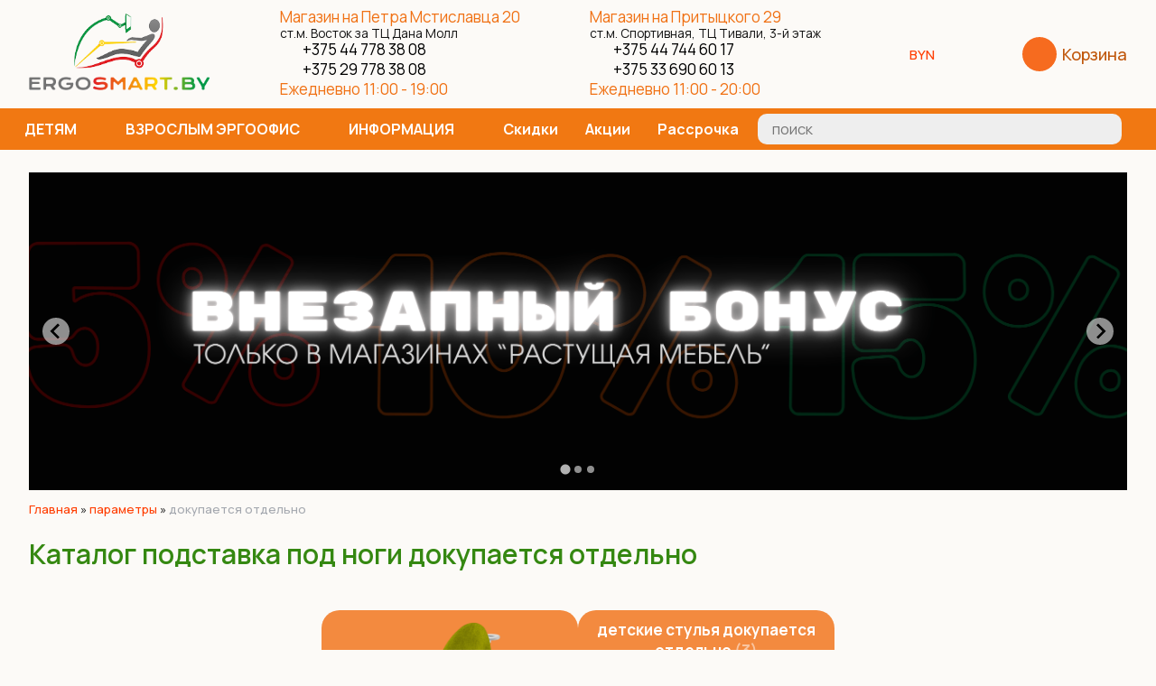

--- FILE ---
content_type: text/html; charset=utf-8
request_url: https://ergosmart.by/index.pl?act=TAGS&tag=%D0%B4%D0%BE%D0%BA%D1%83%D0%BF%D0%B0%D0%B5%D1%82%D1%81%D1%8F%20%D0%BE%D1%82%D0%B4%D0%B5%D0%BB%D1%8C%D0%BD%D0%BE&taggroup=%D0%BF%D0%BE%D0%B4%D1%81%D1%82%D0%B0%D0%B2%D0%BA%D0%B0%20%D0%BF%D0%BE%D0%B4%20%D0%BD%D0%BE%D0%B3%D0%B8
body_size: 12639
content:
<!DOCTYPE html>
<html lang=ru><head><title>Каталог подставка под ноги докупается отдельно</title><meta charset="UTF-8">

<meta name=viewport content="width=device-width, initial-scale=1.0">
<link href='style.css?v=1769589419' rel=stylesheet>

<link rel="preconnect" href="https://fonts.googleapis.com">
<link rel="preconnect" href="https://fonts.gstatic.com" crossorigin>
<link href="https://fonts.googleapis.com/css2?family=Manrope:wght@200..800&display=swap" rel="stylesheet">

<style>
.splide {height:unset!important}
.splide, .splide__track, .splide__slide {display:block}
.splide--one .splide__slide {flex:1 0 100%;padding:0}
.splide--one .zimgw {text-align:center; width:100%}
.splide__container{box-sizing:border-box;position:relative}.splide__list{backface-visibility:hidden;display:-ms-flexbox;display:flex;height:100%;margin:0!important;padding:0!important}.splide.is-initialized:not(.is-active) .splide__list{display:block}.splide__pagination{-ms-flex-align:center;align-items:center;display:-ms-flexbox;display:flex;-ms-flex-wrap:wrap;flex-wrap:wrap;-ms-flex-pack:center;justify-content:center;margin:0;pointer-events:none}.splide__pagination li{display:inline-block;line-height:1;list-style-type:none;margin:0;pointer-events:auto}.splide:not(.is-overflow) .splide__pagination{display:none}.splide__progress__bar{width:0}.splide{position:relative;visibility:hidden}.splide.is-initialized,.splide.is-rendered{visibility:visible}.splide__slide{backface-visibility:hidden;box-sizing:border-box;-ms-flex-negative:0;flex-shrink:0;list-style-type:none!important;margin:0;position:relative}.splide__slide img{vertical-align:bottom}.splide__spinner{animation:splide-loading 1s linear infinite;border:2px solid #999;border-left-color:transparent;border-radius:50%;bottom:0;contain:strict;display:inline-block;height:20px;left:0;margin:auto;position:absolute;right:0;top:0;width:20px}.splide__sr{clip:rect(0 0 0 0);border:0;height:1px;margin:-1px;overflow:hidden;padding:0;position:absolute;width:1px}.splide__toggle.is-active .splide__toggle__play,.splide__toggle__pause{display:none}.splide__toggle.is-active .splide__toggle__pause{display:inline}.splide__track{overflow:hidden;position:relative;z-index:0}@keyframes splide-loading{0%{transform:rotate(0)}to{transform:rotate(1turn)}}.splide__track--draggable{-webkit-touch-callout:none;-webkit-user-select:none;-ms-user-select:none;user-select:none}.splide__track--fade>.splide__list>.splide__slide{margin:0!important;opacity:0;z-index:0}.splide__track--fade>.splide__list>.splide__slide.is-active{opacity:1;z-index:1}.splide--rtl{direction:rtl}.splide__track--ttb>.splide__list{display:block}.splide__arrow{-ms-flex-align:center;align-items:center;background:#ccc;border:0;border-radius:50%;cursor:pointer;display:-ms-flexbox;display:flex;height:2em;-ms-flex-pack:center;justify-content:center;opacity:.7;padding:0;position:absolute;top:50%;transform:translateY(-50%);width:2em;z-index:1}.splide__arrow svg{fill:#000;height:1.2em;width:1.2em}.splide__arrow:hover:not(:disabled){opacity:.9}.splide__arrow:disabled{opacity:.3}.splide__arrow:focus-visible{outline:3px solid #0bf;outline-offset:3px}.splide__arrow--prev{left:1em}.splide__arrow--prev svg{transform:scaleX(-1)}.splide__arrow--next{right:1em}.splide.is-focus-in .splide__arrow:focus{outline:3px solid #0bf;outline-offset:3px}.splide__pagination{bottom:.5em;left:0;padding:0 1em;position:absolute;right:0;z-index:1}.splide__pagination__page{background:#ccc;border:0;border-radius:50%;display:inline-block;height:8px;margin:3px;opacity:.7;padding:0;position:relative;transition:transform .2s linear;width:8px}.splide__pagination__page.is-active{background:#fff;transform:scale(1.4);z-index:1}.splide__pagination__page:hover{cursor:pointer;opacity:.9}.splide__pagination__page:focus-visible{outline:3px solid #0bf;outline-offset:3px}.splide.is-focus-in .splide__pagination__page:focus{outline:3px solid #0bf;outline-offset:3px}.splide__progress__bar{background:#ccc;height:3px}.splide__slide{-webkit-tap-highlight-color:rgba(0,0,0,0)}.splide__slide:focus{outline:0}@supports(outline-offset:-3px){.splide__slide:focus-visible{outline:3px solid #0bf;outline-offset:-3px}}@media screen and (-ms-high-contrast:none){.splide__slide:focus-visible{border:3px solid #0bf}}@supports(outline-offset:-3px){.splide.is-focus-in .splide__slide:focus{outline:3px solid #0bf;outline-offset:-3px}}@media screen and (-ms-high-contrast:none){.splide.is-focus-in .splide__slide:focus{border:3px solid #0bf}.splide.is-focus-in .splide__track>.splide__list>.splide__slide:focus{border-color:#0bf}}.splide__toggle{cursor:pointer}.splide__toggle:focus-visible{outline:3px solid #0bf;outline-offset:3px}.splide.is-focus-in .splide__toggle:focus{outline:3px solid #0bf;outline-offset:3px}.splide__track--nav>.splide__list>.splide__slide{border:3px solid transparent;cursor:pointer}.splide__track--nav>.splide__list>.splide__slide.is-active{border:3px solid #000}.splide__arrows--rtl .splide__arrow--prev{left:auto;right:1em}.splide__arrows--rtl .splide__arrow--prev svg{transform:scaleX(1)}.splide__arrows--rtl .splide__arrow--next{left:1em;right:auto}.splide__arrows--rtl .splide__arrow--next svg{transform:scaleX(-1)}.splide__arrows--ttb .splide__arrow{left:50%;transform:translate(-50%)}.splide__arrows--ttb .splide__arrow--prev{top:1em}.splide__arrows--ttb .splide__arrow--prev svg{transform:rotate(-90deg)}.splide__arrows--ttb .splide__arrow--next{bottom:1em;top:auto}.splide__arrows--ttb .splide__arrow--next svg{transform:rotate(90deg)}.splide__pagination--ttb{bottom:0;display:-ms-flexbox;display:flex;-ms-flex-direction:column;flex-direction:column;left:auto;padding:1em 0;right:.5em;top:0}</style>
<meta name=description content="Каталог подставка под ноги докупается отдельно Архив продукции докупается отдельно Детские стулья докупается отдельно Детский стул-трансформер COMF-PRO Coco Chair, Эргономичный стул CooBee-142 с чехлом — премиум, Эргономичный стул Ergosmart Maximus ..."><meta name=ROBOTS content=noindex>

<meta property=og:title content='Каталог подставка под ноги докупается отдельно'>
<meta property=og:type content=website>
<meta property=og:url content='https://ergosmart.by/index.pl?act=TAGS&amp;tag=%D0%B4%D0%BE%D0%BA%D1%83%D0%BF%D0%B0%D0%B5%D1%82%D1%81%D1%8F%20%D0%BE%D1%82%D0%B4%D0%B5%D0%BB%D1%8C%D0%BD%D0%BE&amp;taggroup=%D0%BF%D0%BE%D0%B4%D1%81%D1%82%D0%B0%D0%B2%D0%BA%D0%B0%20%D0%BF%D0%BE%D0%B4%20%D0%BD%D0%BE%D0%B3%D0%B8'>
<link rel=preconnect href=https://core.nestormedia.com/>
<link rel=icon href="img/logo/favicon.png?ver=1759956165" type=image/png>
<meta name="yandex-verification" content="de89e2c56b7c0b98" /><script src='js.js?ver=176958941933' onload='var cookies_allowed=1; setTimeout(function(){ajax2({url:"index.pl?act=PERF&c="+perftest(cookies_allowed)+"&a="+detect(cookies_allowed)});},600)'></script><script defer src='js-sync-shop.js?ver=173979095833'></script><link rel=canonical href="https://ergosmart.by/index.pl?act=TAGS&amp;tag=%D0%B4%D0%BE%D0%BA%D1%83%D0%BF%D0%B0%D0%B5%D1%82%D1%81%D1%8F%20%D0%BE%D1%82%D0%B4%D0%B5%D0%BB%D1%8C%D0%BD%D0%BE&amp;taggroup=%D0%BF%D0%BE%D0%B4%D1%81%D1%82%D0%B0%D0%B2%D0%BA%D0%B0%20%D0%BF%D0%BE%D0%B4%20%D0%BD%D0%BE%D0%B3%D0%B8"><style>
:root {
--shop_img_width:px;
--P:#f07114;
--P99:hsl(25 88% 99%); --onP99:#000;
--P98:hsl(25 88% 98%); --onP98:#000;
--P97:hsl(25 88% 97%); --onP97:#000;
--P96:hsl(25 88% 96%); --onP96:#000;
--P95:hsl(25 88% 95%); --onP95:#000;
--P90:hsl(25 88% 90%); --onP90:#000;
--P80:hsl(25 88% 80%); --onP80:#000;
--P70:hsl(25 88% 70%); --onP70:#000;
--P60:hsl(25 88% 60%); --onP60:#fff;
--P50:hsl(25 88% 50%); --onP50:#fff;
--P40:hsl(25 88% 40%); --onP40:#fff;
--P30:hsl(25 88% 30%); --onP30:#fff;
--P20:hsl(25 88% 20%); --onP20:#fff;
--P10:hsl(25 88% 10%); --onP10:#fff;
--S:#368d11;
--S99:hsl(102 78% 99%); --onS99:#000;
--S98:hsl(102 78% 98%); --onS98:#000;
--S97:hsl(102 78% 97%); --onS97:#000;
--S96:hsl(102 78% 96%); --onS96:#000;
--S95:hsl(102 78% 95%); --onS95:#000;
--S90:hsl(102 78% 90%); --onS90:#000;
--S80:hsl(102 78% 80%); --onS80:#000;
--S70:hsl(102 78% 70%); --onS70:#000;
--S60:hsl(102 78% 60%); --onS60:#fff;
--S50:hsl(102 78% 50%); --onS50:#fff;
--S40:hsl(102 78% 40%); --onS40:#fff;
--S30:hsl(102 78% 30%); --onS30:#fff;
--S20:hsl(102 78% 20%); --onS20:#fff;
--S10:hsl(102 78% 10%); --onS10:#fff;
--N:#000000;
--N99:hsl(0 0% 99%); --onN99:#000;
--N98:hsl(0 0% 98%); --onN98:#000;
--N97:hsl(0 0% 97%); --onN97:#000;
--N96:hsl(0 0% 96%); --onN96:#000;
--N95:hsl(0 0% 95%); --onN95:#000;
--N90:hsl(0 0% 90%); --onN90:#000;
--N80:hsl(0 0% 80%); --onN80:#000;
--N70:hsl(0 0% 70%); --onN70:#000;
--N60:hsl(0 0% 60%); --onN60:#fff;
--N50:hsl(0 0% 50%); --onN50:#fff;
--N40:hsl(0 0% 40%); --onN40:#fff;
--N30:hsl(0 0% 30%); --onN30:#fff;
--N20:hsl(0 0% 20%); --onN20:#fff;
--N10:hsl(0 0% 10%); --onN10:#fff;
--var_style_border_radius_px:20px;
--var_style_background_color:#fcfaf7;
--var_style_card_basis_px:300px;
--var_style_cards_gap_px:20px;
--var_style_head_dur:0s ;

}
</style></head>



<body class="looking--half url-act-tags [base64] var_menu3_lvl2_type_desktop--full2 var_menu3_lvl2_type_mobile--slide has-sticky-menu-mobile coredesktop"><input type=checkbox class=menu3checkbox id=menu3checkbox ><label class=menu3__screen for=menu3checkbox></label>

<div class=adapthead>
<a class=logo href='/' aria-label="Главная"><img alt='' class=logo__logo loading=eager fetchpriority=high src="img/logo/logo.png?ver=1766397976&w=200" style=width:200px width=293 height=124></a>
</div>

<div class=adaptmenuw>
	<div class=adaptmenu>
	
<label class="tm__menu3 adaptmenu__a" data-formenu='.menu3'>
	<div class=tm__menu3text>Каталог</div>
	<div class=tm__menu3icon><div class=hamburger><span></span><span></span><span></span></div></div>
</label>

	<a href='#' data-formenu=".hiddenmenu" class=adaptmenu__a>Меню <div class=hamburger><span></span><span></span><span></span></div></a>
	<a href='#' data-formenu=".searchi" class=adaptmenu__a><i class=icon-search ></i></a>
	<a href='#' data-formenu=".hiddenphones" class=adaptmenu__a><i class=icon-phone ></i></a>
	<a href="shop.pl?act=CART" class="adaptmenu__a"><span class="icon-cart-shopping-solid" style=font-size:19px></span><span class=cart__num><span class=cart__num id=cart></span></span></a>
	</div>

	<div style=display:none;>
		<div class=hiddenmenu>
		<a href='/' class=hiddenmenu__a>Главная</a>
		<a href="index.pl?act=NEWSINDEX" class=hiddenmenu__a>Новости и статьи</a>
		<a href="index.pl?act=ABOUT" class=hiddenmenu__a>О компании</a>
		<a href="index.pl?act=SUBJ&subj=kontakty&section=kontakty" class=hiddenmenu__a>Контакты</a>
		<a href="mail.pl?act=REQUESTFORM" rel=nofollow class=hiddenmenu__a>Отправить запрос</a>
		</div>

		<div class=hiddenphones>
		<a rel=nofollow href='tel:+375297783808' ><i class=logo-mts ></i> +375 29 778 38 08</a><br><a rel=nofollow href='tel:+375447783808' ><i class=logo-a1 ></i> +375 44 778 38 08</a><br><br><a rel=nofollow href='tel:+375336906013' ><i class=logo-mts ></i> +375 33 690 60 13</a><br><a rel=nofollow href='tel:+375447446017' ><i class=logo-a1 ></i> +375 44 744 60 17</a>
		</div>
	</div>

	<div class=adapt__to></div>
</div>





<div class=head0w>
<div class=width>
<div class=head0>

<div class=head0__menu>
<a href="index.pl?act=ABOUT">О компании</a>
<a href="index.pl?act=SUBJ&subj=kontakty&section=kontakty">Контакты</a>
<a href="index.pl?act=PRODUCT&id=177">Наши магазины</a>
<a href="index.pl?act=NEWSSHOW&id=2018020501">Доставка</a>
<a href="index.pl?act=SUBJ&subj=partnery&section=partnery">Партнеры</a>
<a href="index.pl?act=PRODUCT&id=163">Гарантия</a>
<a href="index.pl?act=NEWSINDEX">Новости</a>
<a href="index.pl?act=SUBJ&subj=statwi&section=statwi">Статьи</a>
<a href="index.pl?act=SUBJ&subj=vystavki&section=vystavki">Выставки</a>
<a href="index.pl?act=SECTION&section=videogalereya">Видеогалерея</a>
<a href="mail.pl?act=REQUESTFORM" rel=nofollow>Задать вопрос директору</a>
</div>

</div>
</div>
</div>


<div class=width>
<div class=head1>

<div class=head__logo>
<a class=logo href='/' aria-label="Главная"><img alt='' class=logo__logo loading=eager fetchpriority=high src="img/logo/logo.png?ver=1766397976&w=200" style=width:200px width=293 height=124></a>
</div>

<div class=head__slog>
Эргономичная регулируемая мебель
</div>


<div class=head__address style="flex:0 1 auto;font-size:17px;font-weight:400;;line-height:1.3;color:var(--P);">
	<a class=dn href='index.pl?act=PRODUCT&id=17#магазин-растущая-мебель-в-минске-на-петра-мстиславца'><div style="line-height:1">Магазин на Петра Мстиславца 20<br><small style="color:#111">ст.м. Восток за ТЦ Дана Молл</small></div></a>
	<a href='tel:+375-44-778-38-08' style=color:#000><i class=logo-a1 ></i> +375 44 778 38 08</a><br>
	<a href='tel:+375-29-778-38-08' style=color:#000><i class=logo-mts ></i> +375 29 778 38 08</a><br>
	Ежедневно 11:00 - 19:00
</div>


<div class=head__address style="flex:0 1 auto;font-size:17px;font-weight:400;;line-height:1.3;color:var(--P);">
	<a class=dn href='index.pl?act=PRODUCT&id=17#магазин-растущая-мебель-в-минске-на-притыцкого'><div style="line-height:1">Магазин на Притыцкого 29<br><small style="color:#111">ст.м. Спортивная, ТЦ Тивали, 3-й этаж</small></div></a>
	<a href='tel:+375-44-744-60-17' style=color:#000><i class=logo-a1 ></i> +375 44 744 60 17</a><br>
	<a href='tel:+375-33-690-60-13' style=color:#000><i class=logo-mts ></i> +375 33 690 60 13</a><br>
	Ежедневно 11:00 - 20:00
</div>



<div class="head__oneselectval adapthide800">

<div class="dropdown dropdown--hover oneselectval">
 <a href='#' class="dropdown__visible oneselectval__visible icon-wallet">BYN<i class='icon-right-angle icon--rotate90'></i></a>
 <div class="dropdown__hidden oneselectval__dropdown">
 <div class="oneselectval__menu">
   <div class=oneselectval__helpselectcur>Валюта</div>
   <a href='#pricelist' onclick="location.href='shop.pl?act=CUR&cur=BYN#pricelist'" class="oneselectval__a">BYN</a><a href='#pricelist' onclick="location.href='shop.pl?act=CUR&cur=RUB#pricelist'" class="oneselectval__a">RUB</a>
 </div>
 </div>
</div>
<div class="dropdown__backdrop dropdown__backdrop--visible"></div>

</div>

<div class="head__cart adapthide800">
<a href="shop.pl?act=CART" class="cart"><span class="cart__icon icon-basket"></span> <span class=cart__text>Корзина</span> <span class=cart__num><span class=cart__num id=cart></span></span></a>
</div>

</div>
</div>


<div class=headw style=position:sticky;top:0;background:#f17812;z-index:100>
<div class=width>
<div class=head>
<div class="head__tm">
<div class=tm>
<div class=tmh id=table-c>
<div class=tmh__item>
<div class="tmh__visible"> детям <i class='icon-right-angle icon--rotate90'></i> </div>
<div class=tmhfix></div>
<div class=tmh__dropdown><label class=menu3__aw><a class='menu3__a' href='index.pl?act=SUBJ&amp;subj=detskie+party&amp;section=detskie+party'><div class='menu3__imgw'><img alt='' src='img/misc/202510271503141.png?ver=1762525247&w=300' class='menu3__img' loading=lazy></div><span class='menu3__atext'>Детские парты&nbsp;<span class=menu__pcount>26</span></span></a></label><label class=menu3__aw><a class='menu3__a' href='index.pl?act=SUBJ&amp;subj=detskie+stulwya&amp;section=detskie+stulwya'><div class='menu3__imgw'><img alt='' src='img/misc/202511091439001.png?ver=1762688341&w=300' class='menu3__img' loading=lazy></div><span class='menu3__atext'>Детские стулья&nbsp;<span class=menu__pcount>15</span></span></a></label><label class=menu3__aw><a class='menu3__a' href='index.pl?act=SUBJ&amp;subj=komplekt+mebeli+(parta+i+stul)&amp;section=komplekt+mebeli+(parta+i+stul)'><div class='menu3__imgw'><img alt='' src='img/misc/202510101447241.png?ver=1761648215&w=300' class='menu3__img' loading=lazy></div><span class='menu3__atext'>Комплект мебели (парта и стул)&nbsp;<span class=menu__pcount>3</span></span></a></label><label class=menu3__aw><input type=radio class=menu3checkbox name=menu3><a class='menu3__a menu3__ahaschild' href='index.pl?act=SECTION&amp;section=tumby'><div class='menu3__imgw'><img alt='' src='img/misc/202510082349321.png?ver=1761647885&w=300' class='menu3__img' loading=lazy></div><span class='menu3__atext'>Тумбы&nbsp;<span class=menu__pcount>10</span></span></a><div class=menu3__subw style="--cover:url('img/misc/202510082349321.png?ver=1761647885')"><div class=menu3__sub id=table-s><div class=menu3__subt>Тумбы</div><a class='menu3__asub menu3__asuball' href='index.pl?act=SECTION&amp;section=tumby'>смотреть все</a><a class='menu3__asub' href='index.pl?act=SUBJ&amp;subj=podvesnye+tumby&amp;section=tumby'><span class='menu3__atext'>подвесные тумбы&nbsp;<span class=menu__pcount>3</span></span></a>
<a class='menu3__asub' href='index.pl?act=SUBJ&amp;subj=podkatnye+tumby&amp;section=tumby'><span class='menu3__atext'>подкатные тумбы&nbsp;<span class=menu__pcount>7</span></span></a>
</div></div></label><label class=menu3__aw><a class='menu3__a' href='index.pl?act=SUBJ&amp;subj=dopolneniya+k+partam&amp;section=dopolneniya+k+partam'><div class='menu3__imgw'><img alt='' src='img/misc/202510101612061.png?ver=1761211312&w=300' class='menu3__img' loading=lazy></div><span class='menu3__atext'>Дополнения к партам&nbsp;<span class=menu__pcount>18</span></span></a></label><label class=menu3__aw><a class='menu3__a' href='index.pl?act=SUBJ&amp;subj=stellazhi&amp;section=stellazhi'><div class='menu3__imgw'><img alt='' src='img/misc/202510082349591.png?ver=1761723438&w=300' class='menu3__img' loading=lazy></div><span class='menu3__atext'>Стеллажи&nbsp;<span class=menu__pcount>2</span></span></a></label><label class=menu3__aw><input type=radio class=menu3checkbox name=menu3><a class='menu3__a menu3__ahaschild' href='index.pl?act=SECTION&amp;section=aksessuary'><div class='menu3__imgw'><img alt='' src='img/misc/202510101605311.png?ver=1761723501&w=300' class='menu3__img' loading=lazy></div><span class='menu3__atext'>Аксессуары&nbsp;<span class=menu__pcount>46</span></span></a><div class=menu3__subw style="--cover:url('img/misc/202510101605311.png?ver=1761723501')"><div class=menu3__sub id=table-s><div class=menu3__subt>Аксессуары</div><a class='menu3__asub menu3__asuball' href='index.pl?act=SECTION&amp;section=aksessuary'>смотреть все</a><a class='menu3__asub' href='index.pl?act=SUBJ&amp;subj=nakladki+na+stol&amp;section=aksessuary'><div class='menu3__imgw'><img alt='' src='img/misc/202510111215521.png?ver=1760186989&w=300' class='menu3__img' loading=lazy></div><span class='menu3__atext'>накладки на стол&nbsp;<span class=menu__pcount>5</span></span></a>
<a class='menu3__asub' href='index.pl?act=PRODUCT&amp;id=250'><div class='menu3__imgw'><img alt='' src='img/misc/202510111221041.png?ver=1760174464&w=300' class='menu3__img' loading=lazy></div><span class='menu3__atext'>подставки для ног&nbsp;<span class=menu__pcount>1</span></span></a>
<a class='menu3__asub' href='index.pl?act=PRODUCT&amp;id=363'><div class='menu3__imgw'><img alt='' src='img/misc/202510111240511.png?ver=1760175652&w=300' class='menu3__img' loading=lazy></div><span class='menu3__atext'>крючки для портфеля&nbsp;<span class=menu__pcount>1</span></span></a>
<a class='menu3__asub' href='index.pl?act=SUBJ&amp;subj=kolesa+i+nozhki+k+stulwyam&amp;section=aksessuary'><div class='menu3__imgw'><img alt='' src='img/misc/202510111225121.png?ver=1760174712&w=300' class='menu3__img' loading=lazy></div><span class='menu3__atext'>колеса и ножки к стульям&nbsp;<span class=menu__pcount>3</span></span></a>
<a class='menu3__asub' href='index.pl?act=PRODUCT&amp;id=82'><div class='menu3__imgw'><img alt='' src='img/misc/202510111226041.png?ver=1760174764&w=300' class='menu3__img' loading=lazy></div><span class='menu3__atext'>барьеры против скольжения&nbsp;<span class=menu__pcount>1</span></span></a>
<a class='menu3__asub' href='index.pl?act=PRODUCT&amp;id=371'><div class='menu3__imgw'><img alt='' src='img/misc/202510111227511.png?ver=1760174871&w=300' class='menu3__img' loading=lazy></div><span class='menu3__atext'>беспроводное зарядное устройство&nbsp;<span class=menu__pcount>1</span></span></a>
<a class='menu3__asub' href='index.pl?act=PRODUCT&amp;id=364'><div class='menu3__imgw'><img alt='' src='img/misc/202510111233141.png?ver=1760186981&w=300' class='menu3__img' loading=lazy></div><span class='menu3__atext'>линейки-ограничители&nbsp;<span class=menu__pcount>1</span></span></a>
<a class='menu3__asub' href='index.pl?act=PRODUCT&amp;id=113'><div class='menu3__imgw'><img alt='' src='img/misc/202510111237341.png?ver=1760175454&w=300' class='menu3__img' loading=lazy></div><span class='menu3__atext'>держатели проводов&nbsp;<span class=menu__pcount>1</span></span></a>
<a class='menu3__asub' href='index.pl?act=SUBJ&amp;subj=kryshki+dlya+part&amp;section=aksessuary'><span class='menu3__atext'>крышки для парт&nbsp;<span class=menu__pcount>6</span></span></a>
<a class='menu3__asub' href='index.pl?act=PRODUCT&amp;id=372'><span class='menu3__atext'>адаптер высоты&nbsp;<span class=menu__pcount>1</span></span></a>
<a class='menu3__asub' href='index.pl?act=SUBJ&amp;subj=organajzery&amp;section=aksessuary'><span class='menu3__atext'>органайзеры&nbsp;<span class=menu__pcount>3</span></span></a>
<a class='menu3__asub' href='index.pl?act=PRODUCT&amp;id=51'><span class='menu3__atext'>часы&nbsp;<span class=menu__pcount>1</span></span></a>
<a class='menu3__asub' href='index.pl?act=PRODUCT&amp;id=421'><span class='menu3__atext'>контейнеры для хранения&nbsp;<span class=menu__pcount>1</span></span></a>
<a class='menu3__asub' href='index.pl?act=PRODUCT&amp;id=412'><span class='menu3__atext'>наборы декора для парт и тумб moll&nbsp;<span class=menu__pcount>1</span></span></a>
<a class='menu3__asub' href='index.pl?act=PRODUCT&amp;id=407'><span class='menu3__atext'>рюкзаки-мешки&nbsp;<span class=menu__pcount>1</span></span></a>
<a class='menu3__asub' href='index.pl?act=PRODUCT&amp;id=453'><span class='menu3__atext'>съемное колесо Jo-jo для регулировки высоты&nbsp;<span class=menu__pcount>1</span></span></a>
<a class='menu3__asub' href='index.pl?act=PRODUCT&amp;id=48'><span class='menu3__atext'>защитные напольные покрытия&nbsp;<span class=menu__pcount>1</span></span></a>
<a class='menu3__asub' href='index.pl?act=SUBJ&amp;subj=chehly&amp;section=aksessuary'><span class='menu3__atext'>чехлы&nbsp;<span class=menu__pcount>6</span></span></a>
<a class='menu3__asub' href='index.pl?act=SUBJ&amp;subj=vydvizhnye+yasschiki&amp;section=aksessuary'><span class='menu3__atext'>выдвижные ящики&nbsp;<span class=menu__pcount>5</span></span></a>
<a class='menu3__asub' href='index.pl?act=SUBJ&amp;subj=podstavki+dlya+knig&amp;section=aksessuary'><span class='menu3__atext'>подставки для книг&nbsp;<span class=menu__pcount>5</span></span></a>
</div></div></label><label class=menu3__aw><a class='menu3__a' href='index.pl?act=SUBJ&amp;subj=svetilwniki&amp;section=svetilwniki'><div class='menu3__imgw'><img alt='' src='img/misc/202510101609021.png?ver=1761211359&w=300' class='menu3__img' loading=lazy></div><span class='menu3__atext'>Светильники&nbsp;<span class=menu__pcount>6</span></span></a></label></div>
</div>

<div class=tmh__item>
<div class="tmh__visible"> взрослым эргоофис <i class='icon-right-angle icon--rotate90'></i> </div>

<div class=tmh__dropdown><label class=menu3__aw><input type=radio class=menu3checkbox name=menu3><a class='menu3__a menu3__ahaschild' href='index.pl?act=SECTION&amp;section=Ctoly+reguliruemye'><div class='menu3__imgw'><img alt='' src='img/misc/202510101500551.png?ver=1760099278&w=300' class='menu3__img' loading=lazy></div><span class='menu3__atext'>Cтолы регулируемые&nbsp;<span class=menu__pcount>27</span></span></a><div class=menu3__subw style="--cover:url('img/misc/202510101500551.png?ver=1760099278')"><div class=menu3__sub id=table-s><div class=menu3__subt>Cтолы регулируемые</div><a class='menu3__asub menu3__asuball' href='index.pl?act=SECTION&amp;section=Ctoly+reguliruemye'>смотреть все</a><a class='menu3__asub' href='index.pl?act=PRODUCT&amp;id=312'><div class='menu3__imgw'><img alt='' src='img/misc/202510101729121.png?ver=1760106552&w=300' class='menu3__img' loading=lazy></div><span class='menu3__atext'>столы надкроватные&nbsp;<span class=menu__pcount>1</span></span></a>
<a class='menu3__asub' href='index.pl?act=SUBJ&amp;subj=stoly+pnevmaticheskie&amp;section=Ctoly+reguliruemye'><div class='menu3__imgw'><img alt='' src='img/misc/202510101730071.png?ver=1760106607&w=300' class='menu3__img' loading=lazy></div><span class='menu3__atext'>столы пневматические&nbsp;<span class=menu__pcount>2</span></span></a>
<a class='menu3__asub' href='index.pl?act=SUBJ&amp;subj=stoly+s+ruchnoj+regulirovkoj&amp;section=Ctoly+reguliruemye'><div class='menu3__imgw'><img alt='' src='img/misc/202510101738551.png?ver=1760107135&w=300' class='menu3__img' loading=lazy></div><span class='menu3__atext'>столы с ручной регулировкой&nbsp;<span class=menu__pcount>6</span></span></a>
<a class='menu3__asub' href='index.pl?act=SUBJ&amp;subj=stoly+eeelektricheskie+odnomotornye&amp;section=Ctoly+reguliruemye'><div class='menu3__imgw'><img alt='' src='img/misc/202510101739471.png?ver=1760107187&w=300' class='menu3__img' loading=lazy></div><span class='menu3__atext'>столы электрические одномоторные&nbsp;<span class=menu__pcount>8</span></span></a>
<a class='menu3__asub' href='index.pl?act=SUBJ&amp;subj=stoly+eeelektricheskie+dvuhmotornye&amp;section=Ctoly+reguliruemye'><div class='menu3__imgw'><img alt='' src='img/misc/202510101744011.png?ver=1760107442&w=300' class='menu3__img' loading=lazy></div><span class='menu3__atext'>столы электрические двухмоторные&nbsp;<span class=menu__pcount>8</span></span></a>
<a class='menu3__asub' href='index.pl?act=SUBJ&amp;subj=nastolwnye+platformy&amp;section=Ctoly+reguliruemye'><div class='menu3__imgw'><img alt='' src='img/misc/202510101745451.png?ver=1760107545&w=300' class='menu3__img' loading=lazy></div><span class='menu3__atext'>настольные платформы&nbsp;<span class=menu__pcount>2</span></span></a>
</div></div></label><label class=menu3__aw><input type=radio class=menu3checkbox name=menu3><a class='menu3__a menu3__ahaschild' href='index.pl?act=SECTION&amp;section=ramy+reguliruemye'><div class='menu3__imgw'><img alt='' src='img/misc/202510101506471.png?ver=1760099308&w=300' class='menu3__img' loading=lazy></div><span class='menu3__atext'>Рамы регулируемые&nbsp;<span class=menu__pcount>10</span></span></a><div class=menu3__subw style="--cover:url('img/misc/202510101506471.png?ver=1760099308')"><div class=menu3__sub id=table-s><div class=menu3__subt>Рамы регулируемые</div><a class='menu3__asub menu3__asuball' href='index.pl?act=SECTION&amp;section=ramy+reguliruemye'>смотреть все</a><a class='menu3__asub' href='index.pl?act=SUBJ&amp;subj=ramy+s+ruchnoj+regulirovkoj&amp;section=ramy+reguliruemye'><div class='menu3__imgw'><img alt='' src='img/misc/202510101615011.png?ver=1760102102&w=300' class='menu3__img' loading=lazy></div><span class='menu3__atext'>рамы с ручной регулировкой&nbsp;<span class=menu__pcount>4</span></span></a>
<a class='menu3__asub' href='index.pl?act=SUBJ&amp;subj=ramy+eeelektricheskie+odnomotornye&amp;section=ramy+reguliruemye'><div class='menu3__imgw'><img alt='' src='img/misc/202510101615541.png?ver=1760102154&w=300' class='menu3__img' loading=lazy></div><span class='menu3__atext'>рамы электрические одномоторные&nbsp;<span class=menu__pcount>4</span></span></a>
<a class='menu3__asub' href='index.pl?act=SUBJ&amp;subj=ramy+eeelektricheskie+dvuhmotornye&amp;section=ramy+reguliruemye'><div class='menu3__imgw'><img alt='' src='img/misc/202510101617451.png?ver=1760102266&w=300' class='menu3__img' loading=lazy></div><span class='menu3__atext'>рамы электрические двухмоторные&nbsp;<span class=menu__pcount>2</span></span></a>
</div></div></label><label class=menu3__aw><a class='menu3__a' href='index.pl?act=SUBJ&amp;subj=stoleshnicy&amp;section=stoleshnicy'><div class='menu3__imgw'><img alt='' src='img/misc/202510101511351.png?ver=1760099328&w=300' class='menu3__img' loading=lazy></div><span class='menu3__atext'>Столешницы&nbsp;<span class=menu__pcount>3</span></span></a></label><label class=menu3__aw><input type=radio class=menu3checkbox name=menu3><a class='menu3__a menu3__ahaschild' href='index.pl?act=SECTION&amp;section=kronshtejny'><div class='menu3__imgw'><img alt='' src='img/misc/202510101516201.png?ver=1760099349&w=300' class='menu3__img' loading=lazy></div><span class='menu3__atext'>Кронштейны&nbsp;<span class=menu__pcount>31</span></span></a><div class=menu3__subw style="--cover:url('img/misc/202510101516201.png?ver=1760099349')"><div class=menu3__sub id=table-s><div class=menu3__subt>Кронштейны</div><a class='menu3__asub menu3__asuball' href='index.pl?act=SECTION&amp;section=kronshtejny'>смотреть все</a><a class='menu3__asub' href='index.pl?act=SUBJ&amp;subj=kronshtejny+dlya+1-go+monitora&amp;section=kronshtejny'><div class='menu3__imgw'><img alt='' src='img/misc/202510101748081.png?ver=1760107688&w=300' class='menu3__img' loading=lazy></div><span class='menu3__atext'>кронштейны для 1-го монитора&nbsp;<span class=menu__pcount>13</span></span></a>
<a class='menu3__asub' href='index.pl?act=SUBJ&amp;subj=kronshtejny+dlya+2-h+monitorov&amp;section=kronshtejny'><div class='menu3__imgw'><img alt='' src='img/misc/202510101749021.png?ver=1760107742&w=300' class='menu3__img' loading=lazy></div><span class='menu3__atext'>кронштейны для 2-х мониторов&nbsp;<span class=menu__pcount>6</span></span></a>
<a class='menu3__asub' href='index.pl?act=PRODUCT&amp;id=350'><div class='menu3__imgw'><img alt='' src='img/misc/202510101757511.png?ver=1760108271&w=300' class='menu3__img' loading=lazy></div><span class='menu3__atext'>кронштейны для 4-х мониторов&nbsp;<span class=menu__pcount>1</span></span></a>
<a class='menu3__asub' href='index.pl?act=SUBJ&amp;subj=kronshtejn+dlya+ne+VESA+monitorov&amp;section=kronshtejny'><div class='menu3__imgw'><img alt='' src='img/misc/202510101750551.png?ver=1760107856&w=300' class='menu3__img' loading=lazy></div><span class='menu3__atext'>кронштейн для не VESA мониторов&nbsp;<span class=menu__pcount>2</span></span></a>
<a class='menu3__asub' href='index.pl?act=SUBJ&amp;subj=kronshtejny+dlya+noutbuka&amp;section=kronshtejny'><div class='menu3__imgw'><img alt='' src='img/misc/202510101752461.png?ver=1760107966&w=300' class='menu3__img' loading=lazy></div><span class='menu3__atext'>кронштейны для ноутбука&nbsp;<span class=menu__pcount>5</span></span></a>
<a class='menu3__asub' href='index.pl?act=SUBJ&amp;subj=kronshtejny+dlya+plansheta&amp;section=kronshtejny'><div class='menu3__imgw'><img alt='' src='img/misc/202510101755361.png?ver=1760108137&w=300' class='menu3__img' loading=lazy></div><span class='menu3__atext'>кронштейны для планшета&nbsp;<span class=menu__pcount>2</span></span></a>
<a class='menu3__asub' href='index.pl?act=PRODUCT&amp;id=383'><div class='menu3__imgw'><img alt='' src='img/misc/202510101758581.png?ver=1760108339&w=300' class='menu3__img' loading=lazy></div><span class='menu3__atext'>кронштейны многофункциональные&nbsp;<span class=menu__pcount>1</span></span></a>
<a class='menu3__asub' href='index.pl?act=PRODUCT&amp;id=495'><div class='menu3__imgw'><img alt='' src='img/misc/202510101806041.png?ver=1760175590&w=300' class='menu3__img' loading=lazy></div><span class='menu3__atext'>защитная пластина-усилитель под кронштейн для тяжелого монитора&nbsp;<span class=menu__pcount>1</span></span></a>
</div></div></label><label class=menu3__aw><a class='menu3__a' href='index.pl?act=SUBJ&amp;subj=derzhateli+sistemnogo+bloka&amp;section=derzhateli+sistemnogo+bloka'><div class='menu3__imgw'><img alt='' src='img/misc/202510101524051.png?ver=1760099363&w=300' class='menu3__img' loading=lazy></div><span class='menu3__atext'>Держатели системного блока&nbsp;<span class=menu__pcount>8</span></span></a></label><label class=menu3__aw><a class='menu3__a' href='index.pl?act=SUBJ&amp;subj=organizaciya+eeelektropitaniya&amp;section=organizaciya+eeelektropitaniya'><div class='menu3__imgw'><img alt='' src='img/misc/202510101502191.png?ver=1760099291&w=300' class='menu3__img' loading=lazy></div><span class='menu3__atext'>Организация электропитания&nbsp;<span class=menu__pcount>9</span></span></a></label><label class=menu3__aw><a class='menu3__a' href='index.pl?act=SUBJ&amp;subj=kresla&amp;section=kresla'><div class='menu3__imgw'><img alt='' src='img/misc/202510101527381.png?ver=1764063935&w=300' class='menu3__img' loading=lazy></div><span class='menu3__atext'>Кресла&nbsp;<span class=menu__pcount>4</span></span></a></label><label class=menu3__aw><a class='menu3__a' href='index.pl?act=PRODUCT&amp;id=267'><div class='menu3__imgw'><img alt='' src='img/misc/202510101512591.png?ver=1760099335&w=300' class='menu3__img' loading=lazy></div><span class='menu3__atext'>Эргоспинка&nbsp;<span class=menu__pcount>1</span></span></a></label><label class=menu3__aw><a class='menu3__a' href='index.pl?act=PRODUCT&amp;id=478'><div class='menu3__imgw'><img alt='' src='img/misc/202510101526461.png?ver=1760099355&w=300' class='menu3__img' loading=lazy></div><span class='menu3__atext'>Выдвижные ящики&nbsp;<span class=menu__pcount>1</span></span></a></label><label class=menu3__aw><a class='menu3__a' href='index.pl?act=PRODUCT&amp;id=489'><div class='menu3__imgw'><img alt='' src='img/misc/202510101522521.png?ver=1760099369&w=300' class='menu3__img' loading=lazy></div><span class='menu3__atext'>Полки к столам&nbsp;<span class=menu__pcount>1</span></span></a></label><label class=menu3__aw><a class='menu3__a' href='index.pl?act=PRODUCT&amp;id=233'><div class='menu3__imgw'><img alt='' src='img/misc/202510101505391.png?ver=1760099297&w=300' class='menu3__img' loading=lazy></div><span class='menu3__atext'>Накладки на стол&nbsp;<span class=menu__pcount>1</span></span></a></label><label class=menu3__aw><input type=radio class=menu3checkbox name=menu3><a class='menu3__a menu3__ahaschild' href='index.pl?act=SECTION&amp;section=roliki+dlya+stolov+i+ram'><div class='menu3__imgw'><img alt='' src='img/misc/202510101509471.png?ver=1760099321&w=300' class='menu3__img' loading=lazy></div><span class='menu3__atext'>Ролики для столов и рам&nbsp;<span class=menu__pcount>1</span></span></a><div class=menu3__subw style="--cover:url('img/misc/202510101509471.png?ver=1760099321')"><div class=menu3__sub id=table-s><div class=menu3__subt>Ролики для столов и рам</div><a class='menu3__asub menu3__asuball' href='index.pl?act=SECTION&amp;section=roliki+dlya+stolov+i+ram'>смотреть все</a><a class='menu3__asub' href='index.pl?act=PRODUCT&amp;id=265'><span class='menu3__atext'>Ролики для столов&nbsp;<span class=menu__pcount>1</span></span></a>
</div></div></label><label class=menu3__aw><a class='menu3__a' href='index.pl?act=PRODUCT&amp;id=302'><div class='menu3__imgw'><img alt='' src='img/misc/202510101514111.png?ver=1760099342&w=300' class='menu3__img' loading=lazy></div><span class='menu3__atext'>Коврики для ног&nbsp;<span class=menu__pcount>1</span></span></a></label></div>
</div>

<div class=tmh__item>
<div class="tmh__visible"> информация <i class='icon-right-angle icon--rotate90'></i> </div>

<div class=tmh__dropdown><label class=menu3__aw><a class='menu3__a' href='index.pl?act=SUBJ&amp;subj=kontakty&amp;section=kontakty'><div class='menu3__imgw'><img alt='' src='img/misc/202512041243281.png?ver=1764841409&w=300' class='menu3__img' loading=lazy></div><span class='menu3__atext'>Контакты&nbsp;<span class=menu__pcount>4</span></span></a></label><label class=menu3__aw><a class='menu3__a' href='index.pl?act=SUBJ&amp;subj=akciya+%22konkurs+interwerov%22&amp;section=akciya+%22konkurs+interwerov%22'><div class='menu3__imgw'><img alt='' src='img/misc/202512041242541.png?ver=1766748531&w=300' class='menu3__img' loading=lazy></div><span class='menu3__atext'>Акция &quot;Конкурс интерьеров&quot;&nbsp;<span class=menu__pcount>92</span></span></a></label><label class=menu3__aw><a class='menu3__a' href='index.pl?act=SUBJ&amp;subj=akciya+%22obzor+polwzovatelej+eeergoofisa%22&amp;section=akciya+%22obzor+polwzovatelej+eeergoofisa%22'><div class='menu3__imgw'><img alt='' src='img/misc/202512041240511.png?ver=1768468684&w=300' class='menu3__img' loading=lazy></div><span class='menu3__atext'>Акция &quot;Обзор пользователей Эргоофиса&quot;&nbsp;<span class=menu__pcount>5</span></span></a></label><label class=menu3__aw><a class='menu3__a' href='index.pl?act=PRODUCT&amp;id=439'><div class='menu3__imgw'><img alt='' src='img/misc/202512041252201.png?ver=1764841940&w=300' class='menu3__img' loading=lazy></div><span class='menu3__atext'>Скидки&nbsp;<span class=menu__pcount>1</span></span></a></label><label class=menu3__aw><a class='menu3__a' href='index.pl?act=PRODUCT&amp;id=177'><div class='menu3__imgw'><img alt='' src='img/misc/202512041244391.png?ver=1764841479&w=300' class='menu3__img' loading=lazy></div><span class='menu3__atext'>Наши магазины&nbsp;<span class=menu__pcount>1</span></span></a></label><label class=menu3__aw><input type=radio class=menu3checkbox name=menu3><a class='menu3__a menu3__ahaschild' href='index.pl?act=SECTION&amp;section=videogalereya'><div class='menu3__imgw'><img alt='' src='img/misc/202512041249221.png?ver=1764841763&w=300' class='menu3__img' loading=lazy></div><span class='menu3__atext'>Видеогалерея&nbsp;<span class=menu__pcount>21</span></span></a><div class=menu3__subw style="--cover:url('img/misc/202512041249221.png?ver=1764841763')"><div class=menu3__sub id=table-s><div class=menu3__subt>Видеогалерея</div><a class='menu3__asub menu3__asuball' href='index.pl?act=SECTION&amp;section=videogalereya'>смотреть все</a><a class='menu3__asub' href='index.pl?act=SUBJ&amp;subj=videogalereya+MOLL&amp;section=videogalereya'><span class='menu3__atext'>видеогалерея moll&nbsp;<span class=menu__pcount>11</span></span></a>
<a class='menu3__asub' href='index.pl?act=SUBJ&amp;subj=rastusschaya+mebelw&amp;section=videogalereya'><span class='menu3__atext'>Растущая мебель&nbsp;<span class=menu__pcount>5</span></span></a>
<a class='menu3__asub' href='index.pl?act=SUBJ&amp;subj=videogalereya+COMF-PRO&amp;section=videogalereya'><span class='menu3__atext'>видеогалерея Comf-pro&nbsp;<span class=menu__pcount>4</span></span></a>
<a class='menu3__asub' href='index.pl?act=PRODUCT&amp;id=237'><span class='menu3__atext'>эргоофис&nbsp;<span class=menu__pcount>1</span></span></a>
</div></div></label><label class=menu3__aw><a class='menu3__a' href='index.pl?act=SUBJ&amp;subj=vystavki&amp;section=vystavki'><div class='menu3__imgw'><img alt='' src='img/misc/202512041250101.png?ver=1764841810&w=300' class='menu3__img' loading=lazy></div><span class='menu3__atext'>Выставки&nbsp;<span class=menu__pcount>2</span></span></a></label><label class=menu3__aw><a class='menu3__a' href='index.pl?act=PRODUCT&amp;id=163'><div class='menu3__imgw'><img alt='' src='img/misc/202512041248151.png?ver=1764841695&w=300' class='menu3__img' loading=lazy></div><span class='menu3__atext'>Гарантия&nbsp;<span class=menu__pcount>1</span></span></a></label><label class=menu3__aw><a class='menu3__a' href='index.pl?act=SUBJ&amp;subj=statwi&amp;section=statwi'><div class='menu3__imgw'><img alt='' src='img/misc/202510241655581.png?ver=1761314158&w=300' class='menu3__img' loading=lazy></div><span class='menu3__atext'>Статьи&nbsp;<span class=menu__pcount>10</span></span></a></label><label class=menu3__aw><a class='menu3__a' href='index.pl?act=SUBJ&amp;subj=partnery&amp;section=partnery'><div class='menu3__imgw'><img alt='' src='img/misc/202512041245521.png?ver=1764841552&w=300' class='menu3__img' loading=lazy></div><span class='menu3__atext'>Партнеры&nbsp;<span class=menu__pcount>5</span></span></a></label><label class=menu3__aw><input type=radio class=menu3checkbox name=menu3><a class='menu3__a menu3__ahaschild' href='index.pl?act=SECTION&amp;section=arhiv+produkcii'><div class='menu3__imgw'><img alt='' src='img/misc/202510241718211.png?ver=1761315501&w=300' class='menu3__img' loading=lazy></div><span class='menu3__atext'>Архив продукции&nbsp;<span class=menu__pcount>80</span></span></a><div class=menu3__subw style="--cover:url('img/misc/202510241718211.png?ver=1761315501')"><div class=menu3__sub id=table-s><div class=menu3__subt>Архив продукции</div><a class='menu3__asub menu3__asuball' href='index.pl?act=SECTION&amp;section=arhiv+produkcii'>смотреть все</a><a class='menu3__asub' href='index.pl?act=PRODUCT&amp;id=35'><span class='menu3__atext'>чехлы&nbsp;<span class=menu__pcount>1</span></span></a>
<a class='menu3__asub' href='index.pl?act=PRODUCT&amp;id=182'><span class='menu3__atext'>выдвижные ящики&nbsp;<span class=menu__pcount>1</span></span></a>
<a class='menu3__asub' href='index.pl?act=PRODUCT&amp;id=284'><span class='menu3__atext'>подставки для книг&nbsp;<span class=menu__pcount>1</span></span></a>
<a class='menu3__asub' href='index.pl?act=SUBJ&amp;subj=party&amp;section=arhiv+produkcii'><span class='menu3__atext'>парты&nbsp;<span class=menu__pcount>28</span></span></a>
<a class='menu3__asub' href='index.pl?act=SUBJ&amp;subj=dopolneniya+k+partam&amp;section=arhiv+produkcii'><span class='menu3__atext'>дополнения к партам&nbsp;<span class=menu__pcount>7</span></span></a>
<a class='menu3__asub' href='index.pl?act=PRODUCT&amp;id=405'><span class='menu3__atext'>столы с ручной регулировкой&nbsp;<span class=menu__pcount>1</span></span></a>
<a class='menu3__asub' href='index.pl?act=SUBJ&amp;subj=detskie+stulwya&amp;section=arhiv+produkcii'><span class='menu3__atext'>детские стулья&nbsp;<span class=menu__pcount>7</span></span></a>
<a class='menu3__asub' href='index.pl?act=SUBJ&amp;subj=komplekt+mebeli+(parta+i+stul)&amp;section=arhiv+produkcii'><span class='menu3__atext'>комплект мебели (парта и стул)&nbsp;<span class=menu__pcount>8</span></span></a>
<a class='menu3__asub' href='index.pl?act=PRODUCT&amp;id=403'><span class='menu3__atext'>столы электрические одномоторные&nbsp;<span class=menu__pcount>1</span></span></a>
<a class='menu3__asub' href='index.pl?act=PRODUCT&amp;id=221'><span class='menu3__atext'>рамы с ручной регулировкой&nbsp;<span class=menu__pcount>1</span></span></a>
<a class='menu3__asub' href='index.pl?act=PRODUCT&amp;id=401'><span class='menu3__atext'>столы электрические двухмоторные&nbsp;<span class=menu__pcount>1</span></span></a>
<a class='menu3__asub' href='index.pl?act=SUBJ&amp;subj=nastolwnye+platformy&amp;section=arhiv+produkcii'><span class='menu3__atext'>настольные платформы&nbsp;<span class=menu__pcount>2</span></span></a>
<a class='menu3__asub' href='index.pl?act=SUBJ&amp;subj=ramy+eeelektricheskie+odnomotornye&amp;section=arhiv+produkcii'><span class='menu3__atext'>рамы электрические одномоторные&nbsp;<span class=menu__pcount>2</span></span></a>
<a class='menu3__asub' href='index.pl?act=SUBJ&amp;subj=ramy+eeelektricheskie+dvuhmotornye&amp;section=arhiv+produkcii'><span class='menu3__atext'>рамы электрические двухмоторные&nbsp;<span class=menu__pcount>2</span></span></a>
<a class='menu3__asub' href='index.pl?act=PRODUCT&amp;id=324'><span class='menu3__atext'>рамы электрические четырехмоторные&nbsp;<span class=menu__pcount>1</span></span></a>
<a class='menu3__asub' href='index.pl?act=PRODUCT&amp;id=119'><span class='menu3__atext'>кровати&nbsp;<span class=menu__pcount>1</span></span></a>
<a class='menu3__asub' href='index.pl?act=SUBJ&amp;subj=kronshtejny&amp;section=arhiv+produkcii'><span class='menu3__atext'>кронштейны&nbsp;<span class=menu__pcount>8</span></span></a>
<a class='menu3__asub' href='index.pl?act=SUBJ&amp;subj=podkatnye+tumby&amp;section=arhiv+produkcii'><span class='menu3__atext'>подкатные тумбы&nbsp;<span class=menu__pcount>3</span></span></a>
<a class='menu3__asub' href='index.pl?act=PRODUCT&amp;id=436'><span class='menu3__atext'>подставки для ноутбука&nbsp;<span class=menu__pcount>1</span></span></a>
<a class='menu3__asub' href='index.pl?act=PRODUCT&amp;id=34'><span class='menu3__atext'>подставки для ног к стулу&nbsp;<span class=menu__pcount>1</span></span></a>
<a class='menu3__asub' href='index.pl?act=PRODUCT&amp;id=271'><span class='menu3__atext'>организация электропитания&nbsp;<span class=menu__pcount>1</span></span></a>
<a class='menu3__asub' href='index.pl?act=PRODUCT&amp;id=438'><span class='menu3__atext'>тележка для офиса&nbsp;<span class=menu__pcount>1</span></span></a>
</div></div></label></div>
</div>
</div>
<a href="index.pl?act=PRODUCT&id=439" class="tm__a">Скидки</a>
<a href="index.pl?act=SUBJ&subj=akciya+%22konkurs+interwerov%22&section=akciya+%22konkurs+interwerov%22" class="tm__a">Акции</a>
<a href="index.pl?act=NEWSSHOW&id=2017091202" class="tm__a">Рассрочка</a>
<div data-formobf="
&lt;div class=searchi&gt;
 &lt;fo45arm class=searchi__fo45arm ac45ation=in45adex.pl&gt;
   &lt;in45aput type=hidden na45ame=ac45at va45alue=se45aarch1&gt;
   &lt;in45aput class=searchi__in45aput na45ame=st45aring type=search size=6 placeholder=&#39;поиск&#39;&gt;
   &lt;button class=&quot;searchi__icon icon-search&quot;&gt;&lt;/button&gt;
 &lt;/fo45arm&gt;
&lt;/div&gt;
" data-salt="45a"></div>
</div>
</div>
</div>
</div>
</div>

<div class=width><div class=adapt__to></div></div>



<div class=width></div>



<div class=width>
<div class=main>

<div class=main__left></div>

<div id=tdproduct  style=min-width:0;>
<div class='rotate rotate-text-top'><table class="splide splide--one " style="width: 99.9761%;" data-splide="{&quot;autoplay&quot;:true,&quot;rewind&quot;:true}"> <tbody class="splide__track"><tr class="splide__list"><td class="splide__slide"><a onclick="ajax2({url:'rotate.pl?act=CLICKS&item=174'})" href="index.pl?act=NEWSSHOW&id=2025111701"> <span class='zimgw zimgw--lb'   onclick='lb({el:this,up:15})' bigimg='img/misc/202601151557591.png?v=1768481880'><img alt='' oncontextmenu='return false' class='zimg' src='img/misc/202601151557591.png?v=1768481880&w=1400' width=2560 height=741 oncontextmenu='return false'   loading=eager fetchpriority=high></span> </a></td><td class="splide__slide"><a onclick="ajax2({url:'rotate.pl?act=CLICKS&item=174'})" href="index.pl?act=PRODUCT&id=702"><span class='zimgw zimgw--lb'   onclick='lb({el:this,up:15})' bigimg='img/misc/202601251153262.png?v=1769331207'><img alt='' oncontextmenu='return false' class='zimg' src='img/misc/202601251153262.png?v=1769331207&w=1400' width=2560 height=740 oncontextmenu='return false'   loading=eager fetchpriority=high></span></a></td><td class="splide__slide"><a onclick="ajax2({url:'rotate.pl?act=CLICKS&item=174'})" href="index.pl?act=PRODUCT&id=707"> <span class='zimgw zimgw--lb'   onclick='lb({el:this,up:15})' bigimg='img/misc/202601151557592.png?v=1768481881'><img alt='' oncontextmenu='return false' class='zimg' src='img/misc/202601151557592.png?v=1768481881&w=1400' width=2560 height=741 oncontextmenu='return false'   loading=eager fetchpriority=high></span> </a></td>  </table></div><div class='page page-tags-tag ' itemscope itemtype=https://schema.org/OfferCatalog>



<div class=wot>
<div class=breadcrumbs itemscope itemtype=https://schema.org/BreadcrumbList>
<a href='/'>Главная</a> <span class=breadcrumbs__sep>»</span> <span itemprop=itemListElement itemscope itemtype=https://schema.org/ListItem>
	<a itemprop=item href='/index.pl?act=TAGS'>параметры</a>
	<meta itemprop=position content=1>
	<meta itemprop=name content='параметры'>
</span> <span class=breadcrumbs__sep>»</span> <span itemprop=itemListElement itemscope itemtype=https://schema.org/ListItem>
	<span itemprop=item itemscope itemtype=https://schema.org/Thing itemid='https://ergosmart.by/index.pl?act=TAGS&amp;tag=%D0%B4%D0%BE%D0%BA%D1%83%D0%BF%D0%B0%D0%B5%D1%82%D1%81%D1%8F%20%D0%BE%D1%82%D0%B4%D0%B5%D0%BB%D1%8C%D0%BD%D0%BE&amp;taggroup=%D0%BF%D0%BE%D0%B4%D1%81%D1%82%D0%B0%D0%B2%D0%BA%D0%B0%20%D0%BF%D0%BE%D0%B4%20%D0%BD%D0%BE%D0%B3%D0%B8'>докупается отдельно</span>
	<meta itemprop=position content=2>
	<meta itemprop=name content='докупается отдельно'>
</span>
</div>
</div>

<h1 itemprop=name>Каталог подставка под ноги докупается отдельно</h1>




<div class='page__content preedit preedit--empty' itemprop=description></div>
<br>

<div class='page__menu page__menu--blocks'>
<div class=page__menu3><a class='menu3__asub' href='index.pl?act=SUBJ&amp;subj=%D0%94%D0%B5%D1%82%D1%81%D0%BA%D0%B8%D0%B5%20%D1%81%D1%82%D1%83%D0%BB%D1%8C%D1%8F&amp;section=%D0%94%D0%B5%D1%82%D1%81%D0%BA%D0%B8%D0%B5%20%D1%81%D1%82%D1%83%D0%BB%D1%8C%D1%8F&amp;00=1&amp;%D0%BF%D0%BE%D0%B4%D1%81%D1%82%D0%B0%D0%B2%D0%BA%D0%B0%20%D0%BF%D0%BE%D0%B4%20%D0%BD%D0%BE%D0%B3%D0%B8=%D0%B4%D0%BE%D0%BA%D1%83%D0%BF%D0%B0%D0%B5%D1%82%D1%81%D1%8F%20%D0%BE%D1%82%D0%B4%D0%B5%D0%BB%D1%8C%D0%BD%D0%BE'><div class='menu3__imgw'><img alt='' src='img/misc/202511091439001.png?ver=1762688341&w=300' class='menu3__img' loading=lazy></div><span class='menu3__atext'>Детские стулья&nbsp;докупается отдельно&nbsp;<span class=menu__pcount>4</span></span></a>
<a class='menu3__asub' href='index.pl?act=SUBJ&amp;subj=%D0%B4%D0%B5%D1%82%D1%81%D0%BA%D0%B8%D0%B5%20%D1%81%D1%82%D1%83%D0%BB%D1%8C%D1%8F&amp;section=%D0%90%D1%80%D1%85%D0%B8%D0%B2%20%D0%BF%D1%80%D0%BE%D0%B4%D1%83%D0%BA%D1%86%D0%B8%D0%B8&amp;00=1&amp;%D0%BF%D0%BE%D0%B4%D1%81%D1%82%D0%B0%D0%B2%D0%BA%D0%B0%20%D0%BF%D0%BE%D0%B4%20%D0%BD%D0%BE%D0%B3%D0%B8=%D0%B4%D0%BE%D0%BA%D1%83%D0%BF%D0%B0%D0%B5%D1%82%D1%81%D1%8F%20%D0%BE%D1%82%D0%B4%D0%B5%D0%BB%D1%8C%D0%BD%D0%BE'><span class='menu3__atext'>детские стулья&nbsp;докупается отдельно&nbsp;<span class=menu__pcount>3</span></span></a>
</div>
</div>

<div>

<div class=cards-tools>


<div class=cards-switch>
	<input type=radio name=cardswitch id=cards--grid  onchange="cardswitch(this.id)"><label for=cards--grid class='icon-list-sq icon--lg'></label>
	<input type=radio name=cardswitch id=cards--imglist  onchange="cardswitch(this.id)"><label for=cards--imglist class='icon-list-img icon--lg'></label>
	<input type=radio name=cardswitch id=cards--list  onchange="cardswitch(this.id)"><label for=cards--list class='icon-list-lines icon--lg'></label>
</div>
</div>

<div class='adaptshow adapt__to'></div>
<div class='cards cards--place--cs  '>
<div class='cards__card' data-ordname='p^280' itemprop=itemListElement itemscope itemtype=https://schema.org/Offer>
<div class='card '>


<div class='card__badgew' style='position:absolute;top:15px;left:15px;z-index:1;display:flex; gap:10px;'></div>
<a class=card__imgw href='index.pl?act=PRODUCT&id=280'>
<img alt='' loading=lazy class='card__img card__img--contain' src='img/pages/280-s.jpg?ver=176848852933&w=320' >
<link itemprop=image href="https://ergosmart.by/img/pages/280-s.jpg?ver=176848852933">
</a>

<div class=card__textw>
<div class='card__title h'><a class=dn href='https://ergosmart.by/index.pl?act=PRODUCT&id=280' itemprop=url><span itemprop=name>Детский стул-трансформер COMF-PRO Coco Chair  </span></a></div>
<ul class=card__tagsul><li class=card__tagsli><span>бренд: <a href='index.pl?act=TAGS&amp;tag=comf-pro&amp;taggroup=%D0%B1%D1%80%D0%B5%D0%BD%D0%B4'>comf-pro</a></span><li class=card__tagsli><span>регулировка высоты сиденья: есть</span><li class=card__tagsli><span>регулировка глубины сиденья: зависимая от высоты спинки</span><li class=card__tagsli><span>регулировка высоты спинки: есть</span><li class=card__tagsli><span>подставка под ноги: докупается отдельно</span></ul>
<div class=card__text><div class=card__textcrop itemprop=description>Детское кресло Comf-pro Coco Chair имеет самую низкую начальную регулировку высоты сиденья - 24 см среди всех кресел подобной конструкции, и подходит для детей от 2-х лет. В комплектации с колесами высота кресла увеличивается на 5 см. Эргономичный  ...</div></div>
<div class=card__more><a class='more card__morebtn' href='index.pl?act=PRODUCT&id=280'>подробнее</a></div>
<div class=card__date><div class=dateline>15.01.2026</div></div>
</div>

<div class=card__shop>
<div class=card__price><div class=shop-sklad-full>в наличии <span class='valsymbol price-cur'>от </span></div><link itemprop=availability href=https://schema.org/InStock> <span class='price '><span class=price-sum itemprop=price content=450.00>450</span><span class=price-cur itemprop=priceCurrency content=BYN title=BYN>&nbsp;бел. руб.</span></span>  <span class=price-measure></span></div><div class=price-text></div>
<div class=card__shopbtns>
<div class=shopbtns>
<button class="btn shopbtns__btn shopbtns__buy icon-search" onclick="location.href='index.pl?act=PRODUCT&id=280';">Выбрать варианты</button>
<button class="btn shopbtns__btn shopbtns__tocheckout" onclick="location.href='shop.pl?act=CART'">В корзине 1 шт.<br><small>Перейти в корзину</small></button>
<button class="btn shopbtns__btn shopbtns__oneclick icon-phone" onclick="modal({url:'shop.pl?act=CALL&id='+280})" aria-label="в один клик" data-tippy-content="в один клик" ></button>
</div>
</div>
</div>

</div>
</div>

<div class='cards__card' data-ordname='p^415' itemprop=itemListElement itemscope itemtype=https://schema.org/Offer>
<div class='card '>


<div class='card__badgew' style='position:absolute;top:15px;left:15px;z-index:1;display:flex; gap:10px;'></div>
<a class=card__imgw href='index.pl?act=PRODUCT&id=415'>
<img alt='' loading=lazy class='card__img card__img--contain' src='img/pages/415-s.jpg?ver=176641338433&w=320' >
<link itemprop=image href="https://ergosmart.by/img/pages/415-s.jpg?ver=176641338433">
</a>

<div class=card__textw>
<div class='card__title h'><a class=dn href='https://ergosmart.by/index.pl?act=PRODUCT&id=415' itemprop=url><span itemprop=name>Эргономичный стул CooBee-142 с чехлом   <div class=h__sh><div class='sh1'> премиум</div></div></span></a></div>
<ul class=card__tagsul><li class=card__tagsli><span>бренд: <a href='index.pl?act=TAGS&amp;tag=CooBee&amp;taggroup=%D0%B1%D1%80%D0%B5%D0%BD%D0%B4'>CooBee</a></span><li class=card__tagsli><span>регулировка высоты сиденья: есть</span><li class=card__tagsli><span>регулировка глубины сиденья: независимая</span><li class=card__tagsli><span>регулировка высоты спинки: есть</span><li class=card__tagsli><span>подставка под ноги: докупается отдельно</span></ul>
<div class=card__text><div class=card__textcrop itemprop=description>Представляем популярный бренд детской мебели и аксессуаров CooBee! Кресло разработано инженерами Тайваня с использованием самых передовых технологий и уникального дизайна! Стул-трансформер CooBee-142 - это отличный вариант для оформления первого  ...</div></div>
<div class=card__more><a class='more card__morebtn' href='index.pl?act=PRODUCT&id=415'>подробнее</a></div>
<div class=card__date><div class=dateline>22.12.2025</div></div>
</div>

<div class=card__shop id=cardshop1001>
<div class=card__price><div class=shop-sklad-full>в наличии </div><link itemprop=availability href=https://schema.org/InStock> <span class='price '><span class=price-sum itemprop=price content=1151.00>1&nbsp;151</span><span class=price-cur itemprop=priceCurrency content=BYN title=BYN>&nbsp;бел. руб.</span></span>  <span class=price-measure></span></div><div class=price-text></div>
<div class=card__shopbtns>
<div class=shopbtns>
<button class="btn shopbtns__btn shopbtns__buy icon-basket" onclick="addtocart(this,1001)">В корзину</button>
<button class="btn shopbtns__btn shopbtns__tocheckout" onclick="location.href='shop.pl?act=CART'">В корзине 1 шт.<br><small>Перейти в корзину</small></button>
<button class="btn shopbtns__btn shopbtns__oneclick icon-phone" onclick="modal({url:'shop.pl?act=CALL&id='+415+'&pid='+1001})" aria-label="в один клик" data-tippy-content="в один клик" ></button>
</div>
</div>
</div>

</div>
</div>

<div class='cards__card' data-ordname='p^484' itemprop=itemListElement itemscope itemtype=https://schema.org/Offer>
<div class='card '>


<div class='card__badgew' style='position:absolute;top:15px;left:15px;z-index:1;display:flex; gap:10px;'></div>
<a class=card__imgw href='index.pl?act=PRODUCT&id=484'>
<img alt='' loading=lazy class='card__img card__img--contain' src='img/pages/484-s.jpg?ver=176520183733&w=320' >
<link itemprop=image href="https://ergosmart.by/img/pages/484-s.jpg?ver=176520183733">
</a>

<div class=card__textw>
<div class='card__title h'><a class=dn href='https://ergosmart.by/index.pl?act=PRODUCT&id=484' itemprop=url><span itemprop=name>Эргономичный стул Ergosmart Maximus с чехлом   <div class=h__sh><div class='sh1'> премиум</div></div></span></a></div>
<ul class=card__tagsul><li class=card__tagsli><span>Новинка!: показать</span><li class=card__tagsli><span>бренд: <a href='index.pl?act=TAGS&amp;tag=ergosmart&amp;taggroup=%D0%B1%D1%80%D0%B5%D0%BD%D0%B4'>ergosmart</a></span><li class=card__tagsli><span>регулировка высоты сиденья: есть</span><li class=card__tagsli><span>регулировка глубины сиденья: независимая</span><li class=card__tagsli><span>регулировка высоты спинки: есть</span></ul>
<div class=card__text><div class=card__textcrop itemprop=description>Стул премиум-уровня с огромными диапазонами регулировки. Кресло-трансформер Ergosmart Maximus для детей и подростков ростом от 110 до 190 см. Главные характеристики и особенности стула Maximus: регулировка высоты спинки; регулировка высоты сиденья;  ...</div></div>
<div class=card__more><a class='more card__morebtn' href='index.pl?act=PRODUCT&id=484'>подробнее</a></div>
<div class=card__date><div class=dateline>08.12.2025</div></div>
</div>

<div class=card__shop>
<div class=card__price><div class=shop-sklad-toorder>под заказ <span class='valsymbol price-cur'>от </span></div><link itemprop=availability href=https://schema.org/BackOrder> <span class='price '><span class=price-sum itemprop=price content=802.00>802</span><span class=price-cur itemprop=priceCurrency content=BYN title=BYN>&nbsp;бел. руб.</span></span>  <span class=price-measure></span></div><div class=price-text></div>
<div class=card__shopbtns>
<div class=shopbtns>
<button class="btn shopbtns__btn shopbtns__buy icon-search" onclick="location.href='index.pl?act=PRODUCT&id=484';">Выбрать варианты</button>
<button class="btn shopbtns__btn shopbtns__tocheckout" onclick="location.href='shop.pl?act=CART'">В корзине 1 шт.<br><small>Перейти в корзину</small></button>
<button class="btn shopbtns__btn shopbtns__oneclick icon-phone" onclick="modal({url:'shop.pl?act=CALL&id='+484})" aria-label="в один клик" data-tippy-content="в один клик" ></button>
</div>
</div>
</div>

</div>
</div>

<div class='cards__card' data-ordname='p^463' itemprop=itemListElement itemscope itemtype=https://schema.org/Offer>
<div class='card '>


<div class='card__badgew' style='position:absolute;top:15px;left:15px;z-index:1;display:flex; gap:10px;'></div>
<a class=card__imgw href='index.pl?act=PRODUCT&id=463'>
<img alt='' loading=lazy class='card__img card__img--contain' src='img/pages/463-s.jpg?ver=175993166133&w=320' >
<link itemprop=image href="https://ergosmart.by/img/pages/463-s.jpg?ver=175993166133">
</a>

<div class=card__textw>
<div class='card__title h'><a class=dn href='https://ergosmart.by/index.pl?act=PRODUCT&id=463' itemprop=url><span itemprop=name>Эргономичный стул Ergosmart Gulliver с чехлом   <i class='print-button__videoicon icon-video card__videoimg'></i>  <div class=h__sh><div class='sh1'> премиум</div></div></span></a></div>
<ul class=card__tagsul><li class=card__tagsli><span>Новинка!: показать</span><li class=card__tagsli><span>бренд: <a href='index.pl?act=TAGS&amp;tag=ergosmart&amp;taggroup=%D0%B1%D1%80%D0%B5%D0%BD%D0%B4'>ergosmart</a></span><li class=card__tagsli><span>регулировка высоты сиденья: есть</span><li class=card__tagsli><span>регулировка глубины сиденья: независимая</span><li class=card__tagsli><span>регулировка высоты спинки: есть</span></ul>
<div class=card__text><div class=card__textcrop itemprop=description>Стул премиум-уровня с огромными диапазонами регулировки. Уже в наличии! Кресло-трансформер Ergosmart Gulliver для детей и подростков ростом от 110 до 190 см. Главные характеристики и особенности стула Gulliver: регулировка высоты спинки; регулировка  ...</div></div>
<div class=card__more><a class='more card__morebtn' href='index.pl?act=PRODUCT&id=463'>подробнее</a></div>
<div class=card__date><div class=dateline>08.10.2025</div></div>
</div>

<div class=card__shop id=cardshop45200018>
<div class=card__price><div class=shop-sklad-full>в наличии </div><link itemprop=availability href=https://schema.org/InStock> <span class='price '><span class=price-sum itemprop=price content=857.00>857</span><span class=price-cur itemprop=priceCurrency content=BYN title=BYN>&nbsp;бел. руб.</span></span>  <span class=price-measure></span></div><div class=price-text></div>
<div class=card__shopbtns>
<div class=shopbtns>
<button class="btn shopbtns__btn shopbtns__buy icon-basket" onclick="addtocart(this,45200018)">В корзину</button>
<button class="btn shopbtns__btn shopbtns__tocheckout" onclick="location.href='shop.pl?act=CART'">В корзине 1 шт.<br><small>Перейти в корзину</small></button>
<button class="btn shopbtns__btn shopbtns__oneclick icon-phone" onclick="modal({url:'shop.pl?act=CALL&id='+463+'&pid='+45200018})" aria-label="в один клик" data-tippy-content="в один клик" ></button>
</div>
</div>
</div>

</div>
</div>

<div class='cards__card' data-ordname='p^33' itemprop=itemListElement itemscope itemtype=https://schema.org/Offer>
<div class='card <!-- psklad33 -->'>


<div class='card__badgew' style='position:absolute;top:15px;left:15px;z-index:1;display:flex; gap:10px;'></div>
<a class=card__imgw href='index.pl?act=PRODUCT&id=33'>
<img alt='' loading=lazy class='card__img card__img--contain' src='img/pages/33-s.jpg?ver=176882377933&w=320' >
<link itemprop=image href="https://ergosmart.by/img/pages/33-s.jpg?ver=176882377933">
</a>

<div class=card__textw>
<div class='card__title h'><a class=dn href='https://ergosmart.by/index.pl?act=PRODUCT&id=33' itemprop=url><span itemprop=name>Стул TCT Nanotec Ergo-BABO  </span></a></div>
<ul class=card__tagsul><li class=card__tagsli><span>бренд: <a href='index.pl?act=TAGS&amp;tag=tct%20nanotec&amp;taggroup=%D0%B1%D1%80%D0%B5%D0%BD%D0%B4'>tct nanotec</a></span><li class=card__tagsli><span>регулировка высоты сиденья: есть</span><li class=card__tagsli><span>регулировка глубины сиденья: независимая</span><li class=card__tagsli><span>регулировка высоты спинки: есть</span><li class=card__tagsli><span>подставка под ноги: докупается отдельно</span></ul>
<div class=card__text><div class=card__textcrop itemprop=description>Поставка прекращена. Эргономичный детский стул TCT Nanotec Ergo-BABO имеет автоматическую блокировку колес. Кресло TCT Nanotec Ergo-BABO может свободно кататься, но, если ребенок с весом более 20кг сядет на него, колеса автоматически заблокируются.  ...</div></div>
<div class=card__more><a class='more card__morebtn' href='index.pl?act=PRODUCT&id=33'>подробнее</a></div>
<div class=card__date><div class=dateline>19.01.2026</div></div>
</div>
<!-- shop-in-card33 -->
</div>
</div>

<div class='cards__card' data-ordname='p^282' itemprop=itemListElement itemscope itemtype=https://schema.org/Offer>
<div class='card <!-- psklad282 -->'>


<div class='card__badgew' style='position:absolute;top:15px;left:15px;z-index:1;display:flex; gap:10px;'></div>
<a class=card__imgw href='index.pl?act=PRODUCT&id=282'>
<img alt='' loading=lazy class='card__img card__img--contain' src='img/pages/282-s.jpg?ver=174127589333&w=320' >
<link itemprop=image href="https://ergosmart.by/img/pages/282-s.jpg?ver=174127589333">
</a>

<div class=card__textw>
<div class='card__title h'><a class=dn href='https://ergosmart.by/index.pl?act=PRODUCT&id=282' itemprop=url><span itemprop=name>Стул-кресло RIFFORMA Comfort-33  <i class='print-button__videoicon icon-video card__videoimg'></i>  </span></a></div>
<ul class=card__tagsul><li class=card__tagsli><span>бренд: <a href='index.pl?act=TAGS&amp;tag=RIFFORMA&amp;taggroup=%D0%B1%D1%80%D0%B5%D0%BD%D0%B4'>RIFFORMA</a></span><li class=card__tagsli><span>регулировка высоты сиденья: есть</span><li class=card__tagsli><span>регулировка глубины сиденья: зависимая от высоты спинки</span><li class=card__tagsli><span>регулировка высоты спинки: есть</span><li class=card__tagsli><span>подставка под ноги: докупается отдельно</span></ul>
<div class=card__text><div class=card__textcrop itemprop=description>Поставки прекращены! Сменные чехлы на спинку и сиденье в комплекте. ВАЖНО! Кресло не подходит для нерегулируемых столов, так как у него зависимая от высоты регулировка глубины сидения! Для нерегулируемых столов выбирайте другие модели кресел.  ...</div></div>
<div class=card__more><a class='more card__morebtn' href='index.pl?act=PRODUCT&id=282'>подробнее</a></div>
<div class=card__date><div class=dateline>06.03.2025</div></div>
</div>
<!-- shop-in-card282 -->
</div>
</div>

<div class='cards__card' data-ordname='p^285' itemprop=itemListElement itemscope itemtype=https://schema.org/Offer>
<div class='card <!-- psklad285 -->'>


<div class='card__badgew' style='position:absolute;top:15px;left:15px;z-index:1;display:flex; gap:10px;'></div>
<a class=card__imgw href='index.pl?act=PRODUCT&id=285'>
<img alt='' loading=lazy class='card__img card__img--contain' src='img/pages/285-s.jpg?ver=162928129133&w=320' >
<link itemprop=image href="https://ergosmart.by/img/pages/285-s.jpg?ver=162928129133">
</a>

<div class=card__textw>
<div class='card__title h'><a class=dn href='https://ergosmart.by/index.pl?act=PRODUCT&id=285' itemprop=url><span itemprop=name>Детский стул-трансформер RIFFORMA-05 LUX  </span></a></div>
<ul class=card__tagsul><li class=card__tagsli><span>бренд: <a href='index.pl?act=TAGS&amp;tag=RIFFORMA&amp;taggroup=%D0%B1%D1%80%D0%B5%D0%BD%D0%B4'>RIFFORMA</a></span><li class=card__tagsli><span>регулировка высоты сиденья: есть</span><li class=card__tagsli><span>регулировка глубины сиденья: независимая</span><li class=card__tagsli><span>регулировка высоты спинки: нет</span><li class=card__tagsli><span>подставка под ноги: докупается отдельно</span></ul>
<div class=card__text><div class=card__textcrop itemprop=description>Поставки прекращены из-за НИЗКОГО качества. Качественная альтернатива стул Smart A311. Отличие этого растущего стульчика от других похожих моделей в регулировке глубины сиденья, это обеспечивает малышу подпор спины и он не сможет сутулится при  ...</div></div>
<div class=card__more><a class='more card__morebtn' href='index.pl?act=PRODUCT&id=285'>подробнее</a></div>
<div class=card__date><div class=dateline>18.08.2021</div></div>
</div>
<!-- shop-in-card285 -->
</div>
</div>
<!--cardsadd--><div class=cards__card></div><div class=cards__card></div><div class=cards__card></div></div>



</div>
<br>
<div class=reqw>Если вы хотите купить докупается отдельно, вы можете:<br><div id=reqp style=margin-top:10px><i class=icon-phone></i> Позвонить: <div style=display:inline-block;vertical-align:top><a rel=nofollow href='tel:+375297783808' ><i class=logo-mts ></i> +375 29 778 38 08</a><br><a rel=nofollow href='tel:+375447783808' ><i class=logo-a1 ></i> +375 44 778 38 08</a><br><br><a rel=nofollow href='tel:+375336906013' ><i class=logo-mts ></i> +375 33 690 60 13</a><br><a rel=nofollow href='tel:+375447446017' ><i class=logo-a1 ></i> +375 44 744 60 17</a></div></div><div class=reqb style='padding:4px 0 10px 0'><a class='req hand' onclick="ajax2({el:this.closest('.reqb'),url:'mai'+'l.pl?act=REQU'+'ESTFORM2&place=cards_bottom', onok: function(){validation_init(document.forms.req)}})"><i class=icon-mail></i> <b>Отправить запрос сейчас</b></a></div></div>


<br>
<div class='page__content preedit preedit--empty' itemprop=description></div>
</div>
</div>

</div>
</div>






<div style=background:var(--N90)>
<div class=width>

<div class=bc>
<div class=bc__flex>

<div class="bc__block bc__logo" style="flex:0 0 280px;">
<a class=logo href='/' aria-label="Главная"><img alt='' class=logo__logo loading=eager fetchpriority=high src="img/logo/logo.png?ver=1766397976&w=200" style=width:200px width=293 height=124></a>
<div style="font-size:100%; line-height:1.4;padding:20px 0 20px 0; color:#666;font-weight:400; width:290px">Регулируемая мебель — лучшая инвестиция в здоровье спины. Выбирайте растущую мебель. Выбирайте осознанную заботу.</div>
<div style="font-size:21px;display:flex;gap:5px 15px;">
 <a target=_blank href='https://www.youtube.com/channel/UCX09Pna4ho7lART4hAd2BBg'><i class=logo-youtube2  style='font-size:32px'></i></a>
 <a target=_blank href='https://www.instagram.com/ergosmart.by/'><i class=logo-instagram  style='font-size:26px'></i></a>
 <a target=_blank href='https://vk.com/moll_belarus'><i class=logo-vk  style='font-size:26px'></i></a>
 <a target=_blank href='https://vk.com/mebel.rastemvmeste'><i class=logo-vk  style='font-size:26px'></i></a>
 <a target=_blank href='https://www.facebook.com/rastushaja.mebel'><i class=logo-facebook  style='font-size:26px'></i></a>
 <a target=_blank href='https://telegram.me/ergosmartbyby'><i class=logo-telegram  style='font-size:26px'></i></a>
</div>
</div>

<div class="bc__block bc__flex">

<div class=bc__block style="flex:0 0 200px;">
<div class=bc__title>Компания</div>
<a class=bc__a href="index.pl?act=ABOUT">О компании</a>
<a class=bc__a href="index.pl?act=SUBJ&subj=kontakty&section=kontakty">Контакты</a>
<a class=bc__a href='index.pl?act=NEWSINDEX'>Новости</a>
<a class=bc__a href="index.pl?act=SUBJ&subj=statwi&section=statwi">Статьи</a>
<a class=bc__a href="index.pl?act=SUBJ&subj=partnery&section=partnery">Партнеры</a>
<a class=bc__a href="index.pl?act=SUBJ&subj=akciya+%22konkurs+interwerov%22&section=akciya+%22konkurs+interwerov%22">Конкурс интерьеров</a>
<a class=bc__a href="mail.pl?act=REQUESTFORM">Задать вопрос</a>
</div>

<div class=bc__block style="flex:0 0 200px;">
<div class=bc__title>Магазины</div>
<a class=bc__a href="index.pl?act=PRODUCT&id=17">Минск</a>
<a class=bc__a href="index.pl?act=PRODUCT&id=19">Брест</a>
<a class=bc__a href="index.pl?act=PRODUCT&id=21">Гродно</a>
<a class=bc__a href="index.pl?act=PRODUCT&id=129">Витебск</a>
<a class=bc__a href="index.pl?act=PRODUCT&id=318">Гомель</a>
<a class=bc__a href="index.pl?act=PRODUCT&id=317">Могилёв</a>
<a class=bc__a href="index.pl?act=PRODUCT&id=18">Официальные предствители</a>
</div>

<div class=bc__block style="flex:0 0 200px;">
<div class=bc__title>Интернет-магазин</div>
<a class=bc__a href="xxx">Оплата</a>
<a class=bc__a href="index.pl?act=NEWSSHOW&id=2018020501">Доставка</a>
<a class=bc__a href="index.pl?act=NEWSSHOW&id=2018020501">Сборка мебели</a>
<a class=bc__a href="index.pl?act=PRODUCT&id=163">Гарантия</a>
<a class=bc__a href="index.pl?act=PRODUCT&id=439">Акции, распродажи</a>
</div>

</div>

<div class=bc__block style="flex:0 0 300px;">
<div class=bc__title>Магазины Растущая Мебель</div>

<div class=head__address style="flex:0 1 auto;font-size:17px;font-weight:400;line-height:1.3;color:var(--P);">
	<a class=dn href='index.pl?act=PRODUCT&id=17#магазин-растущая-мебель-в-минске-на-петра-мстиславца'><div style="line-height:1">Магазин на Петра Мстиславца 20<br><small>ст.м. Восток за ТЦ Дана Молл</small></div></a>
	<a href='tel:+375-44-778-38-08' style=color:#000><i class=logo-a1 ></i> +375 44 778 38 08</a><br>
	<a href='tel:+375-29-778-38-08' style=color:#000><i class=logo-mts ></i> +375 29 778 38 08</a><br>
	Ежедневно 11:00 - 19:00
</div>

<br><br>

<div class=head__address style="flex:0 1 auto;font-size:17px;font-weight:400;;line-height:1.3;color:var(--P);">
	<a class=dn href='index.pl?act=PRODUCT&id=17#магазин-растущая-мебель-в-минске-на-притыцкого'><div style="line-height:1">Магазин на Притыцкого 29<br><small>ст.м. Спортивная, ТЦ Тивали, 3-й этаж</small></div></a>
	<a href='tel:+375-44-744-60-17' style=color:#000><i class=logo-a1 ></i> +375 44 744 60 17</a><br>
	<a href='tel:+375-33-690-60-13' style=color:#000><i class=logo-mts ></i> +375 33 690 60 13</a><br>
	Ежедневно 11:00 - 20:00
</div>
</div>


</div>
</div>
</div>
</div>


<div style=background:var(--N90)>
<div class=width>
<div class=bc2>

<div style="flex:auto">
<a href='/' onmouseover="this.href ='index.pl?ac'+'t=LOGIN'" class=an>©</a> 2026 ООО "Промснабинструмент"

<br><br>Сайт работает на платформе <a class='ncadv icon-snowplow-solid' href='https://nestorclub.com/index.pl?act=PRODUCT&id=58'>Nestorclub.com</a>
<br><div class=bbw><div id=bbw></div></div>
</div>

<div style="flexsdf:none">
<div style="display:flex;gap:30px; align-items:center; justify-content:space-around; flex-wrap:wrap">
<i class=logo-erip style=font-size:95px></i>
<i class=logo-belkart style=font-size:150px></i>
<i class=logo-mir style=font-size:75px></i>
<i class=logo-visa style=font-size:70px></i>
<i class=logo-mc style=font-size:50px></i>
</div>
</div>

</div>
</div>
</div>









<div class="menu3w">

<div class=menu3__dropdown><div class=menu3 id=table-c><div class='menu3__t'>
детям</div><label class=menu3__aw><a class='menu3__a' href='index.pl?act=SUBJ&amp;subj=detskie+party&amp;section=detskie+party'><div class='menu3__imgw'><img alt='' src='img/misc/202510271503141.png?ver=1762525247&w=300' class='menu3__img' loading=lazy></div><span class='menu3__atext'>Детские парты&nbsp;<span class=menu__pcount>26</span></span></a></label><label class=menu3__aw><a class='menu3__a' href='index.pl?act=SUBJ&amp;subj=detskie+stulwya&amp;section=detskie+stulwya'><div class='menu3__imgw'><img alt='' src='img/misc/202511091439001.png?ver=1762688341&w=300' class='menu3__img' loading=lazy></div><span class='menu3__atext'>Детские стулья&nbsp;<span class=menu__pcount>15</span></span></a></label><label class=menu3__aw><a class='menu3__a' href='index.pl?act=SUBJ&amp;subj=komplekt+mebeli+(parta+i+stul)&amp;section=komplekt+mebeli+(parta+i+stul)'><div class='menu3__imgw'><img alt='' src='img/misc/202510101447241.png?ver=1761648215&w=300' class='menu3__img' loading=lazy></div><span class='menu3__atext'>Комплект мебели (парта и стул)&nbsp;<span class=menu__pcount>3</span></span></a></label><label class=menu3__aw><input type=radio class=menu3checkbox name=menu3><a class='menu3__a menu3__ahaschild' href='index.pl?act=SECTION&amp;section=tumby'><div class='menu3__imgw'><img alt='' src='img/misc/202510082349321.png?ver=1761647885&w=300' class='menu3__img' loading=lazy></div><span class='menu3__atext'>Тумбы&nbsp;<span class=menu__pcount>10</span></span></a><div class=menu3__subw style="--cover:url('img/misc/202510082349321.png?ver=1761647885')"><div class=menu3__sub id=table-s><div class=menu3__subt>Тумбы</div><a class='menu3__asub menu3__asuball' href='index.pl?act=SECTION&amp;section=tumby'>смотреть все</a><a class='menu3__asub' href='index.pl?act=SUBJ&amp;subj=podvesnye+tumby&amp;section=tumby'><span class='menu3__atext'>подвесные тумбы&nbsp;<span class=menu__pcount>3</span></span></a>
<a class='menu3__asub' href='index.pl?act=SUBJ&amp;subj=podkatnye+tumby&amp;section=tumby'><span class='menu3__atext'>подкатные тумбы&nbsp;<span class=menu__pcount>7</span></span></a>
</div></div></label><label class=menu3__aw><a class='menu3__a' href='index.pl?act=SUBJ&amp;subj=dopolneniya+k+partam&amp;section=dopolneniya+k+partam'><div class='menu3__imgw'><img alt='' src='img/misc/202510101612061.png?ver=1761211312&w=300' class='menu3__img' loading=lazy></div><span class='menu3__atext'>Дополнения к партам&nbsp;<span class=menu__pcount>18</span></span></a></label><label class=menu3__aw><a class='menu3__a' href='index.pl?act=SUBJ&amp;subj=stellazhi&amp;section=stellazhi'><div class='menu3__imgw'><img alt='' src='img/misc/202510082349591.png?ver=1761723438&w=300' class='menu3__img' loading=lazy></div><span class='menu3__atext'>Стеллажи&nbsp;<span class=menu__pcount>2</span></span></a></label><label class=menu3__aw><input type=radio class=menu3checkbox name=menu3><a class='menu3__a menu3__ahaschild' href='index.pl?act=SECTION&amp;section=aksessuary'><div class='menu3__imgw'><img alt='' src='img/misc/202510101605311.png?ver=1761723501&w=300' class='menu3__img' loading=lazy></div><span class='menu3__atext'>Аксессуары&nbsp;<span class=menu__pcount>46</span></span></a><div class=menu3__subw style="--cover:url('img/misc/202510101605311.png?ver=1761723501')"><div class=menu3__sub id=table-s><div class=menu3__subt>Аксессуары</div><a class='menu3__asub menu3__asuball' href='index.pl?act=SECTION&amp;section=aksessuary'>смотреть все</a><a class='menu3__asub' href='index.pl?act=SUBJ&amp;subj=nakladki+na+stol&amp;section=aksessuary'><div class='menu3__imgw'><img alt='' src='img/misc/202510111215521.png?ver=1760186989&w=300' class='menu3__img' loading=lazy></div><span class='menu3__atext'>накладки на стол&nbsp;<span class=menu__pcount>5</span></span></a>
<a class='menu3__asub' href='index.pl?act=PRODUCT&amp;id=250'><div class='menu3__imgw'><img alt='' src='img/misc/202510111221041.png?ver=1760174464&w=300' class='menu3__img' loading=lazy></div><span class='menu3__atext'>подставки для ног&nbsp;<span class=menu__pcount>1</span></span></a>
<a class='menu3__asub' href='index.pl?act=PRODUCT&amp;id=363'><div class='menu3__imgw'><img alt='' src='img/misc/202510111240511.png?ver=1760175652&w=300' class='menu3__img' loading=lazy></div><span class='menu3__atext'>крючки для портфеля&nbsp;<span class=menu__pcount>1</span></span></a>
<a class='menu3__asub' href='index.pl?act=SUBJ&amp;subj=kolesa+i+nozhki+k+stulwyam&amp;section=aksessuary'><div class='menu3__imgw'><img alt='' src='img/misc/202510111225121.png?ver=1760174712&w=300' class='menu3__img' loading=lazy></div><span class='menu3__atext'>колеса и ножки к стульям&nbsp;<span class=menu__pcount>3</span></span></a>
<a class='menu3__asub' href='index.pl?act=PRODUCT&amp;id=82'><div class='menu3__imgw'><img alt='' src='img/misc/202510111226041.png?ver=1760174764&w=300' class='menu3__img' loading=lazy></div><span class='menu3__atext'>барьеры против скольжения&nbsp;<span class=menu__pcount>1</span></span></a>
<a class='menu3__asub' href='index.pl?act=PRODUCT&amp;id=371'><div class='menu3__imgw'><img alt='' src='img/misc/202510111227511.png?ver=1760174871&w=300' class='menu3__img' loading=lazy></div><span class='menu3__atext'>беспроводное зарядное устройство&nbsp;<span class=menu__pcount>1</span></span></a>
<a class='menu3__asub' href='index.pl?act=PRODUCT&amp;id=364'><div class='menu3__imgw'><img alt='' src='img/misc/202510111233141.png?ver=1760186981&w=300' class='menu3__img' loading=lazy></div><span class='menu3__atext'>линейки-ограничители&nbsp;<span class=menu__pcount>1</span></span></a>
<a class='menu3__asub' href='index.pl?act=PRODUCT&amp;id=113'><div class='menu3__imgw'><img alt='' src='img/misc/202510111237341.png?ver=1760175454&w=300' class='menu3__img' loading=lazy></div><span class='menu3__atext'>держатели проводов&nbsp;<span class=menu__pcount>1</span></span></a>
<a class='menu3__asub' href='index.pl?act=SUBJ&amp;subj=kryshki+dlya+part&amp;section=aksessuary'><span class='menu3__atext'>крышки для парт&nbsp;<span class=menu__pcount>6</span></span></a>
<a class='menu3__asub' href='index.pl?act=PRODUCT&amp;id=372'><span class='menu3__atext'>адаптер высоты&nbsp;<span class=menu__pcount>1</span></span></a>
<a class='menu3__asub' href='index.pl?act=SUBJ&amp;subj=organajzery&amp;section=aksessuary'><span class='menu3__atext'>органайзеры&nbsp;<span class=menu__pcount>3</span></span></a>
<a class='menu3__asub' href='index.pl?act=PRODUCT&amp;id=51'><span class='menu3__atext'>часы&nbsp;<span class=menu__pcount>1</span></span></a>
<a class='menu3__asub' href='index.pl?act=PRODUCT&amp;id=421'><span class='menu3__atext'>контейнеры для хранения&nbsp;<span class=menu__pcount>1</span></span></a>
<a class='menu3__asub' href='index.pl?act=PRODUCT&amp;id=412'><span class='menu3__atext'>наборы декора для парт и тумб moll&nbsp;<span class=menu__pcount>1</span></span></a>
<a class='menu3__asub' href='index.pl?act=PRODUCT&amp;id=407'><span class='menu3__atext'>рюкзаки-мешки&nbsp;<span class=menu__pcount>1</span></span></a>
<a class='menu3__asub' href='index.pl?act=PRODUCT&amp;id=453'><span class='menu3__atext'>съемное колесо Jo-jo для регулировки высоты&nbsp;<span class=menu__pcount>1</span></span></a>
<a class='menu3__asub' href='index.pl?act=PRODUCT&amp;id=48'><span class='menu3__atext'>защитные напольные покрытия&nbsp;<span class=menu__pcount>1</span></span></a>
<a class='menu3__asub' href='index.pl?act=SUBJ&amp;subj=chehly&amp;section=aksessuary'><span class='menu3__atext'>чехлы&nbsp;<span class=menu__pcount>6</span></span></a>
<a class='menu3__asub' href='index.pl?act=SUBJ&amp;subj=vydvizhnye+yasschiki&amp;section=aksessuary'><span class='menu3__atext'>выдвижные ящики&nbsp;<span class=menu__pcount>5</span></span></a>
<a class='menu3__asub' href='index.pl?act=SUBJ&amp;subj=podstavki+dlya+knig&amp;section=aksessuary'><span class='menu3__atext'>подставки для книг&nbsp;<span class=menu__pcount>5</span></span></a>
</div></div></label><label class=menu3__aw><a class='menu3__a' href='index.pl?act=SUBJ&amp;subj=svetilwniki&amp;section=svetilwniki'><div class='menu3__imgw'><img alt='' src='img/misc/202510101609021.png?ver=1761211359&w=300' class='menu3__img' loading=lazy></div><span class='menu3__atext'>Светильники&nbsp;<span class=menu__pcount>6</span></span></a></label><div class='menu3__t'>
взрослым эргоофис</div><label class=menu3__aw><input type=radio class=menu3checkbox name=menu3><a class='menu3__a menu3__ahaschild' href='index.pl?act=SECTION&amp;section=Ctoly+reguliruemye'><div class='menu3__imgw'><img alt='' src='img/misc/202510101500551.png?ver=1760099278&w=300' class='menu3__img' loading=lazy></div><span class='menu3__atext'>Cтолы регулируемые&nbsp;<span class=menu__pcount>27</span></span></a><div class=menu3__subw style="--cover:url('img/misc/202510101500551.png?ver=1760099278')"><div class=menu3__sub id=table-s><div class=menu3__subt>Cтолы регулируемые</div><a class='menu3__asub menu3__asuball' href='index.pl?act=SECTION&amp;section=Ctoly+reguliruemye'>смотреть все</a><a class='menu3__asub' href='index.pl?act=PRODUCT&amp;id=312'><div class='menu3__imgw'><img alt='' src='img/misc/202510101729121.png?ver=1760106552&w=300' class='menu3__img' loading=lazy></div><span class='menu3__atext'>столы надкроватные&nbsp;<span class=menu__pcount>1</span></span></a>
<a class='menu3__asub' href='index.pl?act=SUBJ&amp;subj=stoly+pnevmaticheskie&amp;section=Ctoly+reguliruemye'><div class='menu3__imgw'><img alt='' src='img/misc/202510101730071.png?ver=1760106607&w=300' class='menu3__img' loading=lazy></div><span class='menu3__atext'>столы пневматические&nbsp;<span class=menu__pcount>2</span></span></a>
<a class='menu3__asub' href='index.pl?act=SUBJ&amp;subj=stoly+s+ruchnoj+regulirovkoj&amp;section=Ctoly+reguliruemye'><div class='menu3__imgw'><img alt='' src='img/misc/202510101738551.png?ver=1760107135&w=300' class='menu3__img' loading=lazy></div><span class='menu3__atext'>столы с ручной регулировкой&nbsp;<span class=menu__pcount>6</span></span></a>
<a class='menu3__asub' href='index.pl?act=SUBJ&amp;subj=stoly+eeelektricheskie+odnomotornye&amp;section=Ctoly+reguliruemye'><div class='menu3__imgw'><img alt='' src='img/misc/202510101739471.png?ver=1760107187&w=300' class='menu3__img' loading=lazy></div><span class='menu3__atext'>столы электрические одномоторные&nbsp;<span class=menu__pcount>8</span></span></a>
<a class='menu3__asub' href='index.pl?act=SUBJ&amp;subj=stoly+eeelektricheskie+dvuhmotornye&amp;section=Ctoly+reguliruemye'><div class='menu3__imgw'><img alt='' src='img/misc/202510101744011.png?ver=1760107442&w=300' class='menu3__img' loading=lazy></div><span class='menu3__atext'>столы электрические двухмоторные&nbsp;<span class=menu__pcount>8</span></span></a>
<a class='menu3__asub' href='index.pl?act=SUBJ&amp;subj=nastolwnye+platformy&amp;section=Ctoly+reguliruemye'><div class='menu3__imgw'><img alt='' src='img/misc/202510101745451.png?ver=1760107545&w=300' class='menu3__img' loading=lazy></div><span class='menu3__atext'>настольные платформы&nbsp;<span class=menu__pcount>2</span></span></a>
</div></div></label><label class=menu3__aw><input type=radio class=menu3checkbox name=menu3><a class='menu3__a menu3__ahaschild' href='index.pl?act=SECTION&amp;section=ramy+reguliruemye'><div class='menu3__imgw'><img alt='' src='img/misc/202510101506471.png?ver=1760099308&w=300' class='menu3__img' loading=lazy></div><span class='menu3__atext'>Рамы регулируемые&nbsp;<span class=menu__pcount>10</span></span></a><div class=menu3__subw style="--cover:url('img/misc/202510101506471.png?ver=1760099308')"><div class=menu3__sub id=table-s><div class=menu3__subt>Рамы регулируемые</div><a class='menu3__asub menu3__asuball' href='index.pl?act=SECTION&amp;section=ramy+reguliruemye'>смотреть все</a><a class='menu3__asub' href='index.pl?act=SUBJ&amp;subj=ramy+s+ruchnoj+regulirovkoj&amp;section=ramy+reguliruemye'><div class='menu3__imgw'><img alt='' src='img/misc/202510101615011.png?ver=1760102102&w=300' class='menu3__img' loading=lazy></div><span class='menu3__atext'>рамы с ручной регулировкой&nbsp;<span class=menu__pcount>4</span></span></a>
<a class='menu3__asub' href='index.pl?act=SUBJ&amp;subj=ramy+eeelektricheskie+odnomotornye&amp;section=ramy+reguliruemye'><div class='menu3__imgw'><img alt='' src='img/misc/202510101615541.png?ver=1760102154&w=300' class='menu3__img' loading=lazy></div><span class='menu3__atext'>рамы электрические одномоторные&nbsp;<span class=menu__pcount>4</span></span></a>
<a class='menu3__asub' href='index.pl?act=SUBJ&amp;subj=ramy+eeelektricheskie+dvuhmotornye&amp;section=ramy+reguliruemye'><div class='menu3__imgw'><img alt='' src='img/misc/202510101617451.png?ver=1760102266&w=300' class='menu3__img' loading=lazy></div><span class='menu3__atext'>рамы электрические двухмоторные&nbsp;<span class=menu__pcount>2</span></span></a>
</div></div></label><label class=menu3__aw><a class='menu3__a' href='index.pl?act=SUBJ&amp;subj=stoleshnicy&amp;section=stoleshnicy'><div class='menu3__imgw'><img alt='' src='img/misc/202510101511351.png?ver=1760099328&w=300' class='menu3__img' loading=lazy></div><span class='menu3__atext'>Столешницы&nbsp;<span class=menu__pcount>3</span></span></a></label><label class=menu3__aw><input type=radio class=menu3checkbox name=menu3><a class='menu3__a menu3__ahaschild' href='index.pl?act=SECTION&amp;section=kronshtejny'><div class='menu3__imgw'><img alt='' src='img/misc/202510101516201.png?ver=1760099349&w=300' class='menu3__img' loading=lazy></div><span class='menu3__atext'>Кронштейны&nbsp;<span class=menu__pcount>31</span></span></a><div class=menu3__subw style="--cover:url('img/misc/202510101516201.png?ver=1760099349')"><div class=menu3__sub id=table-s><div class=menu3__subt>Кронштейны</div><a class='menu3__asub menu3__asuball' href='index.pl?act=SECTION&amp;section=kronshtejny'>смотреть все</a><a class='menu3__asub' href='index.pl?act=SUBJ&amp;subj=kronshtejny+dlya+1-go+monitora&amp;section=kronshtejny'><div class='menu3__imgw'><img alt='' src='img/misc/202510101748081.png?ver=1760107688&w=300' class='menu3__img' loading=lazy></div><span class='menu3__atext'>кронштейны для 1-го монитора&nbsp;<span class=menu__pcount>13</span></span></a>
<a class='menu3__asub' href='index.pl?act=SUBJ&amp;subj=kronshtejny+dlya+2-h+monitorov&amp;section=kronshtejny'><div class='menu3__imgw'><img alt='' src='img/misc/202510101749021.png?ver=1760107742&w=300' class='menu3__img' loading=lazy></div><span class='menu3__atext'>кронштейны для 2-х мониторов&nbsp;<span class=menu__pcount>6</span></span></a>
<a class='menu3__asub' href='index.pl?act=PRODUCT&amp;id=350'><div class='menu3__imgw'><img alt='' src='img/misc/202510101757511.png?ver=1760108271&w=300' class='menu3__img' loading=lazy></div><span class='menu3__atext'>кронштейны для 4-х мониторов&nbsp;<span class=menu__pcount>1</span></span></a>
<a class='menu3__asub' href='index.pl?act=SUBJ&amp;subj=kronshtejn+dlya+ne+VESA+monitorov&amp;section=kronshtejny'><div class='menu3__imgw'><img alt='' src='img/misc/202510101750551.png?ver=1760107856&w=300' class='menu3__img' loading=lazy></div><span class='menu3__atext'>кронштейн для не VESA мониторов&nbsp;<span class=menu__pcount>2</span></span></a>
<a class='menu3__asub' href='index.pl?act=SUBJ&amp;subj=kronshtejny+dlya+noutbuka&amp;section=kronshtejny'><div class='menu3__imgw'><img alt='' src='img/misc/202510101752461.png?ver=1760107966&w=300' class='menu3__img' loading=lazy></div><span class='menu3__atext'>кронштейны для ноутбука&nbsp;<span class=menu__pcount>5</span></span></a>
<a class='menu3__asub' href='index.pl?act=SUBJ&amp;subj=kronshtejny+dlya+plansheta&amp;section=kronshtejny'><div class='menu3__imgw'><img alt='' src='img/misc/202510101755361.png?ver=1760108137&w=300' class='menu3__img' loading=lazy></div><span class='menu3__atext'>кронштейны для планшета&nbsp;<span class=menu__pcount>2</span></span></a>
<a class='menu3__asub' href='index.pl?act=PRODUCT&amp;id=383'><div class='menu3__imgw'><img alt='' src='img/misc/202510101758581.png?ver=1760108339&w=300' class='menu3__img' loading=lazy></div><span class='menu3__atext'>кронштейны многофункциональные&nbsp;<span class=menu__pcount>1</span></span></a>
<a class='menu3__asub' href='index.pl?act=PRODUCT&amp;id=495'><div class='menu3__imgw'><img alt='' src='img/misc/202510101806041.png?ver=1760175590&w=300' class='menu3__img' loading=lazy></div><span class='menu3__atext'>защитная пластина-усилитель под кронштейн для тяжелого монитора&nbsp;<span class=menu__pcount>1</span></span></a>
</div></div></label><label class=menu3__aw><a class='menu3__a' href='index.pl?act=SUBJ&amp;subj=derzhateli+sistemnogo+bloka&amp;section=derzhateli+sistemnogo+bloka'><div class='menu3__imgw'><img alt='' src='img/misc/202510101524051.png?ver=1760099363&w=300' class='menu3__img' loading=lazy></div><span class='menu3__atext'>Держатели системного блока&nbsp;<span class=menu__pcount>8</span></span></a></label><label class=menu3__aw><a class='menu3__a' href='index.pl?act=SUBJ&amp;subj=organizaciya+eeelektropitaniya&amp;section=organizaciya+eeelektropitaniya'><div class='menu3__imgw'><img alt='' src='img/misc/202510101502191.png?ver=1760099291&w=300' class='menu3__img' loading=lazy></div><span class='menu3__atext'>Организация электропитания&nbsp;<span class=menu__pcount>9</span></span></a></label><label class=menu3__aw><a class='menu3__a' href='index.pl?act=SUBJ&amp;subj=kresla&amp;section=kresla'><div class='menu3__imgw'><img alt='' src='img/misc/202510101527381.png?ver=1764063935&w=300' class='menu3__img' loading=lazy></div><span class='menu3__atext'>Кресла&nbsp;<span class=menu__pcount>4</span></span></a></label><label class=menu3__aw><a class='menu3__a' href='index.pl?act=PRODUCT&amp;id=267'><div class='menu3__imgw'><img alt='' src='img/misc/202510101512591.png?ver=1760099335&w=300' class='menu3__img' loading=lazy></div><span class='menu3__atext'>Эргоспинка&nbsp;<span class=menu__pcount>1</span></span></a></label><label class=menu3__aw><a class='menu3__a' href='index.pl?act=PRODUCT&amp;id=478'><div class='menu3__imgw'><img alt='' src='img/misc/202510101526461.png?ver=1760099355&w=300' class='menu3__img' loading=lazy></div><span class='menu3__atext'>Выдвижные ящики&nbsp;<span class=menu__pcount>1</span></span></a></label><label class=menu3__aw><a class='menu3__a' href='index.pl?act=PRODUCT&amp;id=489'><div class='menu3__imgw'><img alt='' src='img/misc/202510101522521.png?ver=1760099369&w=300' class='menu3__img' loading=lazy></div><span class='menu3__atext'>Полки к столам&nbsp;<span class=menu__pcount>1</span></span></a></label><label class=menu3__aw><a class='menu3__a' href='index.pl?act=PRODUCT&amp;id=233'><div class='menu3__imgw'><img alt='' src='img/misc/202510101505391.png?ver=1760099297&w=300' class='menu3__img' loading=lazy></div><span class='menu3__atext'>Накладки на стол&nbsp;<span class=menu__pcount>1</span></span></a></label><label class=menu3__aw><input type=radio class=menu3checkbox name=menu3><a class='menu3__a menu3__ahaschild' href='index.pl?act=SECTION&amp;section=roliki+dlya+stolov+i+ram'><div class='menu3__imgw'><img alt='' src='img/misc/202510101509471.png?ver=1760099321&w=300' class='menu3__img' loading=lazy></div><span class='menu3__atext'>Ролики для столов и рам&nbsp;<span class=menu__pcount>1</span></span></a><div class=menu3__subw style="--cover:url('img/misc/202510101509471.png?ver=1760099321')"><div class=menu3__sub id=table-s><div class=menu3__subt>Ролики для столов и рам</div><a class='menu3__asub menu3__asuball' href='index.pl?act=SECTION&amp;section=roliki+dlya+stolov+i+ram'>смотреть все</a><a class='menu3__asub' href='index.pl?act=PRODUCT&amp;id=265'><span class='menu3__atext'>Ролики для столов&nbsp;<span class=menu__pcount>1</span></span></a>
</div></div></label><label class=menu3__aw><a class='menu3__a' href='index.pl?act=PRODUCT&amp;id=302'><div class='menu3__imgw'><img alt='' src='img/misc/202510101514111.png?ver=1760099342&w=300' class='menu3__img' loading=lazy></div><span class='menu3__atext'>Коврики для ног&nbsp;<span class=menu__pcount>1</span></span></a></label><div class='menu3__t'>
информация</div><label class=menu3__aw><a class='menu3__a' href='index.pl?act=SUBJ&amp;subj=kontakty&amp;section=kontakty'><div class='menu3__imgw'><img alt='' src='img/misc/202512041243281.png?ver=1764841409&w=300' class='menu3__img' loading=lazy></div><span class='menu3__atext'>Контакты&nbsp;<span class=menu__pcount>4</span></span></a></label><label class=menu3__aw><a class='menu3__a' href='index.pl?act=SUBJ&amp;subj=akciya+%22konkurs+interwerov%22&amp;section=akciya+%22konkurs+interwerov%22'><div class='menu3__imgw'><img alt='' src='img/misc/202512041242541.png?ver=1766748531&w=300' class='menu3__img' loading=lazy></div><span class='menu3__atext'>Акция &quot;Конкурс интерьеров&quot;&nbsp;<span class=menu__pcount>92</span></span></a></label><label class=menu3__aw><a class='menu3__a' href='index.pl?act=SUBJ&amp;subj=akciya+%22obzor+polwzovatelej+eeergoofisa%22&amp;section=akciya+%22obzor+polwzovatelej+eeergoofisa%22'><div class='menu3__imgw'><img alt='' src='img/misc/202512041240511.png?ver=1768468684&w=300' class='menu3__img' loading=lazy></div><span class='menu3__atext'>Акция &quot;Обзор пользователей Эргоофиса&quot;&nbsp;<span class=menu__pcount>5</span></span></a></label><label class=menu3__aw><a class='menu3__a' href='index.pl?act=PRODUCT&amp;id=439'><div class='menu3__imgw'><img alt='' src='img/misc/202512041252201.png?ver=1764841940&w=300' class='menu3__img' loading=lazy></div><span class='menu3__atext'>Скидки&nbsp;<span class=menu__pcount>1</span></span></a></label><label class=menu3__aw><a class='menu3__a' href='index.pl?act=PRODUCT&amp;id=177'><div class='menu3__imgw'><img alt='' src='img/misc/202512041244391.png?ver=1764841479&w=300' class='menu3__img' loading=lazy></div><span class='menu3__atext'>Наши магазины&nbsp;<span class=menu__pcount>1</span></span></a></label><label class=menu3__aw><input type=radio class=menu3checkbox name=menu3><a class='menu3__a menu3__ahaschild' href='index.pl?act=SECTION&amp;section=videogalereya'><div class='menu3__imgw'><img alt='' src='img/misc/202512041249221.png?ver=1764841763&w=300' class='menu3__img' loading=lazy></div><span class='menu3__atext'>Видеогалерея&nbsp;<span class=menu__pcount>21</span></span></a><div class=menu3__subw style="--cover:url('img/misc/202512041249221.png?ver=1764841763')"><div class=menu3__sub id=table-s><div class=menu3__subt>Видеогалерея</div><a class='menu3__asub menu3__asuball' href='index.pl?act=SECTION&amp;section=videogalereya'>смотреть все</a><a class='menu3__asub' href='index.pl?act=SUBJ&amp;subj=videogalereya+MOLL&amp;section=videogalereya'><span class='menu3__atext'>видеогалерея moll&nbsp;<span class=menu__pcount>11</span></span></a>
<a class='menu3__asub' href='index.pl?act=SUBJ&amp;subj=rastusschaya+mebelw&amp;section=videogalereya'><span class='menu3__atext'>Растущая мебель&nbsp;<span class=menu__pcount>5</span></span></a>
<a class='menu3__asub' href='index.pl?act=SUBJ&amp;subj=videogalereya+COMF-PRO&amp;section=videogalereya'><span class='menu3__atext'>видеогалерея Comf-pro&nbsp;<span class=menu__pcount>4</span></span></a>
<a class='menu3__asub' href='index.pl?act=PRODUCT&amp;id=237'><span class='menu3__atext'>эргоофис&nbsp;<span class=menu__pcount>1</span></span></a>
</div></div></label><label class=menu3__aw><a class='menu3__a' href='index.pl?act=SUBJ&amp;subj=vystavki&amp;section=vystavki'><div class='menu3__imgw'><img alt='' src='img/misc/202512041250101.png?ver=1764841810&w=300' class='menu3__img' loading=lazy></div><span class='menu3__atext'>Выставки&nbsp;<span class=menu__pcount>2</span></span></a></label><label class=menu3__aw><a class='menu3__a' href='index.pl?act=PRODUCT&amp;id=163'><div class='menu3__imgw'><img alt='' src='img/misc/202512041248151.png?ver=1764841695&w=300' class='menu3__img' loading=lazy></div><span class='menu3__atext'>Гарантия&nbsp;<span class=menu__pcount>1</span></span></a></label><label class=menu3__aw><a class='menu3__a' href='index.pl?act=SUBJ&amp;subj=statwi&amp;section=statwi'><div class='menu3__imgw'><img alt='' src='img/misc/202510241655581.png?ver=1761314158&w=300' class='menu3__img' loading=lazy></div><span class='menu3__atext'>Статьи&nbsp;<span class=menu__pcount>10</span></span></a></label><label class=menu3__aw><a class='menu3__a' href='index.pl?act=SUBJ&amp;subj=partnery&amp;section=partnery'><div class='menu3__imgw'><img alt='' src='img/misc/202512041245521.png?ver=1764841552&w=300' class='menu3__img' loading=lazy></div><span class='menu3__atext'>Партнеры&nbsp;<span class=menu__pcount>5</span></span></a></label><label class=menu3__aw><input type=radio class=menu3checkbox name=menu3><a class='menu3__a menu3__ahaschild' href='index.pl?act=SECTION&amp;section=arhiv+produkcii'><div class='menu3__imgw'><img alt='' src='img/misc/202510241718211.png?ver=1761315501&w=300' class='menu3__img' loading=lazy></div><span class='menu3__atext'>Архив продукции&nbsp;<span class=menu__pcount>80</span></span></a><div class=menu3__subw style="--cover:url('img/misc/202510241718211.png?ver=1761315501')"><div class=menu3__sub id=table-s><div class=menu3__subt>Архив продукции</div><a class='menu3__asub menu3__asuball' href='index.pl?act=SECTION&amp;section=arhiv+produkcii'>смотреть все</a><a class='menu3__asub' href='index.pl?act=PRODUCT&amp;id=35'><span class='menu3__atext'>чехлы&nbsp;<span class=menu__pcount>1</span></span></a>
<a class='menu3__asub' href='index.pl?act=PRODUCT&amp;id=182'><span class='menu3__atext'>выдвижные ящики&nbsp;<span class=menu__pcount>1</span></span></a>
<a class='menu3__asub' href='index.pl?act=PRODUCT&amp;id=284'><span class='menu3__atext'>подставки для книг&nbsp;<span class=menu__pcount>1</span></span></a>
<a class='menu3__asub' href='index.pl?act=SUBJ&amp;subj=party&amp;section=arhiv+produkcii'><span class='menu3__atext'>парты&nbsp;<span class=menu__pcount>28</span></span></a>
<a class='menu3__asub' href='index.pl?act=SUBJ&amp;subj=dopolneniya+k+partam&amp;section=arhiv+produkcii'><span class='menu3__atext'>дополнения к партам&nbsp;<span class=menu__pcount>7</span></span></a>
<a class='menu3__asub' href='index.pl?act=PRODUCT&amp;id=405'><span class='menu3__atext'>столы с ручной регулировкой&nbsp;<span class=menu__pcount>1</span></span></a>
<a class='menu3__asub' href='index.pl?act=SUBJ&amp;subj=detskie+stulwya&amp;section=arhiv+produkcii'><span class='menu3__atext'>детские стулья&nbsp;<span class=menu__pcount>7</span></span></a>
<a class='menu3__asub' href='index.pl?act=SUBJ&amp;subj=komplekt+mebeli+(parta+i+stul)&amp;section=arhiv+produkcii'><span class='menu3__atext'>комплект мебели (парта и стул)&nbsp;<span class=menu__pcount>8</span></span></a>
<a class='menu3__asub' href='index.pl?act=PRODUCT&amp;id=403'><span class='menu3__atext'>столы электрические одномоторные&nbsp;<span class=menu__pcount>1</span></span></a>
<a class='menu3__asub' href='index.pl?act=PRODUCT&amp;id=221'><span class='menu3__atext'>рамы с ручной регулировкой&nbsp;<span class=menu__pcount>1</span></span></a>
<a class='menu3__asub' href='index.pl?act=PRODUCT&amp;id=401'><span class='menu3__atext'>столы электрические двухмоторные&nbsp;<span class=menu__pcount>1</span></span></a>
<a class='menu3__asub' href='index.pl?act=SUBJ&amp;subj=nastolwnye+platformy&amp;section=arhiv+produkcii'><span class='menu3__atext'>настольные платформы&nbsp;<span class=menu__pcount>2</span></span></a>
<a class='menu3__asub' href='index.pl?act=SUBJ&amp;subj=ramy+eeelektricheskie+odnomotornye&amp;section=arhiv+produkcii'><span class='menu3__atext'>рамы электрические одномоторные&nbsp;<span class=menu__pcount>2</span></span></a>
<a class='menu3__asub' href='index.pl?act=SUBJ&amp;subj=ramy+eeelektricheskie+dvuhmotornye&amp;section=arhiv+produkcii'><span class='menu3__atext'>рамы электрические двухмоторные&nbsp;<span class=menu__pcount>2</span></span></a>
<a class='menu3__asub' href='index.pl?act=PRODUCT&amp;id=324'><span class='menu3__atext'>рамы электрические четырехмоторные&nbsp;<span class=menu__pcount>1</span></span></a>
<a class='menu3__asub' href='index.pl?act=PRODUCT&amp;id=119'><span class='menu3__atext'>кровати&nbsp;<span class=menu__pcount>1</span></span></a>
<a class='menu3__asub' href='index.pl?act=SUBJ&amp;subj=kronshtejny&amp;section=arhiv+produkcii'><span class='menu3__atext'>кронштейны&nbsp;<span class=menu__pcount>8</span></span></a>
<a class='menu3__asub' href='index.pl?act=SUBJ&amp;subj=podkatnye+tumby&amp;section=arhiv+produkcii'><span class='menu3__atext'>подкатные тумбы&nbsp;<span class=menu__pcount>3</span></span></a>
<a class='menu3__asub' href='index.pl?act=PRODUCT&amp;id=436'><span class='menu3__atext'>подставки для ноутбука&nbsp;<span class=menu__pcount>1</span></span></a>
<a class='menu3__asub' href='index.pl?act=PRODUCT&amp;id=34'><span class='menu3__atext'>подставки для ног к стулу&nbsp;<span class=menu__pcount>1</span></span></a>
<a class='menu3__asub' href='index.pl?act=PRODUCT&amp;id=271'><span class='menu3__atext'>организация электропитания&nbsp;<span class=menu__pcount>1</span></span></a>
<a class='menu3__asub' href='index.pl?act=PRODUCT&amp;id=438'><span class='menu3__atext'>тележка для офиса&nbsp;<span class=menu__pcount>1</span></span></a>
</div></div></label></div></div>
</div>




<script type="application/ld+json">{"@context":"https://schema.org","legalName":"ООО \"Промснабинструмент\"","taxID":"УНП 190682615","address":{"addressLocality":"","addressRegion":"","postalCode":"","streetAddress":"","postOfficeBoxNumber":"","@type":"PostalAddress","addressCountry":""},"@type":"LocalBusiness","logo":"https://ergosmart.by/logo.jpg","url":"https://ergosmart.by/","name":"Растущая мебель","geo":{"@type":"GeoCoordinates","longitude":"","latitude":""},"telephone":["+375297783808","+375447783808","+375336906013","+375447446017"],"alternateName":[]}</script>

<div id=tmpl_hrefer style=display:none>
<a class="hrefer icon-share-from-square-regular" aria-label="Скопировать ссылку на этот фрагмент" data-tippy-content="Скопировать ссылку на этот фрагмент"  data-copyok="✓ Ссылка скопирована!"></a>
</div>


<div class='btntop icon-level-up'></div><div class=btntop-helper></div>
<script>
window.addEventListener('load', function(){
let createbtntop = function() {
 if (document.body.classList.contains('coredesktop')) {
 // document.body.insertAdjacentHTML("beforeend", "<div class='btntop icon-level-up'></div><div class=btntop-helper></div>");
 document.querySelector('.btntop').onclick=function(){ window.scrollTo({top:0,behavior:"smooth"}); window.location.hash = ''; }
 let observer = new IntersectionObserver(function(entries) {
  if (entries[0].isIntersecting) {document.querySelector('.btntop').dataset.state='visible'}
  if (!entries[0].isIntersecting) {document.querySelector('.btntop').dataset.state=''}
 });
 observer.observe(document.querySelector('.btntop-helper'));
 }
}
if ('requestIdleCallback' in window) {
 window.requestIdleCallback(createbtntop);
}
else {
 setTimeout(createbtntop, 3100);
}
});
</script>
<!-- nc:c:rik:ergosmart.by --></body></html>


--- FILE ---
content_type: image/svg+xml
request_url: https://core.nestormedia.com/2/icons/logos/mc.svg?v=1676879845
body_size: 786
content:
<svg xmlns="http://www.w3.org/2000/svg" viewBox="0 0 41.01 31.85"><path d="M7.43 31.78v-2.11a1.24 1.24 0 0 0-1.33-1.34 1.39 1.39 0 0 0-1.2.6 1.24 1.24 0 0 0-1.13-.6 1.14 1.14 0 0 0-.99.49v-.42h-.74v3.38h.74V29.9c0-.6.32-.88.81-.88s.74.32.74.88v1.87h.74V29.9a.78.78 0 0 1 .8-.88c.5 0 .75.32.75.88v1.87ZM18.4 28.4h-1.2v-1.02h-.74v1.02h-.67v.67h.67v1.55c0 .78.32 1.23 1.16 1.23a1.98 1.98 0 0 0 .92-.25l-.21-.63a1.18 1.18 0 0 1-.64.18c-.35 0-.5-.22-.5-.57v-1.51h1.2v-.67Zm6.27-.07a1 1 0 0 0-.88.49v-.42h-.74v3.38h.74v-1.9c0-.57.25-.89.7-.89a2.25 2.25 0 0 1 .46.07l.22-.7a2.9 2.9 0 0 0-.5-.03Zm-9.47.35a2.43 2.43 0 0 0-1.38-.35c-.84 0-1.4.42-1.4 1.09 0 .56.42.88 1.16.98l.35.04c.38.07.6.18.6.35 0 .25-.29.43-.78.43a1.95 1.95 0 0 1-1.13-.36l-.35.56a2.48 2.48 0 0 0 1.45.43c.98 0 1.55-.46 1.55-1.1 0-.6-.46-.91-1.16-1.02l-.36-.03c-.31-.04-.56-.11-.56-.32 0-.25.25-.39.64-.39a2.54 2.54 0 0 1 1.06.29l.3-.6Zm19.65-.35a1 1 0 0 0-.88.49v-.42h-.74v3.38h.74v-1.9c0-.57.25-.89.7-.89a2.27 2.27 0 0 1 .47.07l.21-.7a2.25 2.25 0 0 0-.5-.04Zm-9.44 1.76a1.7 1.7 0 0 0 1.8 1.76 1.77 1.77 0 0 0 1.2-.38l-.35-.6a1.41 1.41 0 0 1-.88.31 1 1 0 0 1-1.02-1.09 1.04 1.04 0 0 1 1.02-1.1 1.45 1.45 0 0 1 .88.32l.35-.6a1.75 1.75 0 0 0-1.2-.38 1.7 1.7 0 0 0-1.8 1.76Zm6.84 0V28.4h-.74v.43a1.28 1.28 0 0 0-1.06-.5 1.76 1.76 0 0 0 0 3.52 1.2 1.2 0 0 0 1.06-.49v.42h.74V30.1Zm-2.72 0a1.02 1.02 0 1 1 2.05 0 1.02 1.02 0 1 1-2.05 0Zm-8.84-1.76a1.76 1.76 0 0 0 .04 3.52 2.15 2.15 0 0 0 1.38-.46l-.36-.53a1.68 1.68 0 0 1-.98.35.95.95 0 0 1-1.03-.8h2.5v-.29a1.56 1.56 0 0 0-1.55-1.8Zm0 .63a.82.82 0 0 1 .85.81h-1.76a.9.9 0 0 1 .91-.8Zm18.36 1.13v-3.03h-.74v1.77a1.28 1.28 0 0 0-1.05-.5 1.76 1.76 0 0 0 0 3.52 1.2 1.2 0 0 0 1.05-.49v.42h.74V30.1Zm-2.72 0a1.02 1.02 0 1 1 2.05 0 1.02 1.02 0 1 1-2.05 0Zm-24.73 0V28.4h-.74v.43a1.28 1.28 0 0 0-1.06-.5 1.76 1.76 0 0 0 0 3.52 1.2 1.2 0 0 0 1.06-.5v.43h.74v-1.69Zm-2.75 0a1.02 1.02 0 1 1 2.05 0 1.02 1.02 0 1 1-2.05 0Z"/><path style="fill:#ff5a00" d="M14.94 2.71h11.1v19.94h-11.1z"/><path d="M15.78 12.76a12.72 12.72 0 0 1 4.82-9.97 12.68 12.68 0 1 0-7.82 22.65 12.62 12.62 0 0 0 7.82-2.71 12.66 12.66 0 0 1-4.83-9.97Z" transform="translate(-.1 -.07)" style="fill:#eb001b"/><path d="M41.1 12.76a12.67 12.67 0 0 1-20.5 9.97 12.71 12.71 0 0 0 0-19.94 12.67 12.67 0 0 1 20.5 9.97Z" transform="translate(-.1 -.07)" style="fill:#f79e1b"/></svg>